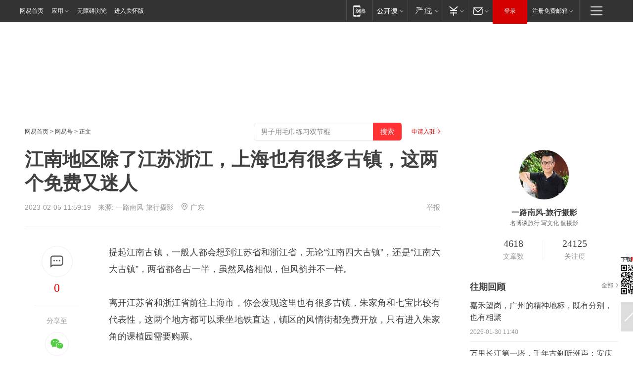

--- FILE ---
content_type: text/plain; charset=utf-8
request_url: https://nex.163.com/q?app=7BE0FC82&c=dyarticle&l=131,132,134,133,135,136,137,138&site=netease&affiliate=163&cat=dyarticle&type=logo300x250&location=1,2,11,3,4,5,6,7&useruuid=b35d85eb2d8305f835fea8cefe9cbeb7&cb=nteeaseadtrack20211
body_size: 8208
content:
nteeaseadtrack20211 ( {"result":1,"ads":[{"category":"dyarticle","location":"131","style":"codeAD-YLH","adid":"","title":"","content":"","requestTime":1769832426231,"relatedActionLinks":[{"type":"feedback","url":"https://nex.163.com/ssp/event2?data=6OyB6%2F4UlWhEK65liJ7ffYdDVBDFmlfbTT6pphwHbSNk5Ed%2BEpNYv54SOFmnxeItwWKNAzjA6nOEGwpmFTsDnXaO8Dd467MCsuyT1CKNbOoUO2ZhieE8O6koZi%2FAf65ZQO1FQoZ07wpfogrxuH3bOx8laHO7v1Ab8BFemDXjVnJuC65EFvYVBdyPHUm3ocqP6mlK%2FB%2FSZ%2BVLitfXbE6q0nA6W6u2wHhIMO7ByqyfEvIFqJGJKMsAGoFFWdXPTrzCu0X%2B1gaKOp7c2SuAfszXQAlpHzILStdzy4%2Ffoyx%2FQV5UXWElt9bvf6uxj0HYxn9yrNkLDe59pjWoUBlJ3GdKoDyd%2B%2BOQj91b9LuLQ48br6Nzs3nbFwt69XA78op5GzE93SgyeWwOZJbKXFpnHTIJc%2FJHd5%2FFwqMcEnp3qRDr%2BRYzALo5tZoyOwrIb2ZeUiOwYhd%2BppvmLGcddiDGmve8ZAp0cbxkBPBL9ic9gvYX%2BzLB9CTsFoRmL%2FCbKEkwOmfTafGTHJ65TUYkoANocitbBkiaCf4SUiB9u2dxhGwlhkdsKoettaYhWTdZD2PIDWqaZ%2FU2bi0O5fqpwS0CKMRKFp2Acdu5GP4nJJEb33HG%2BEVGGnLxXi06UmMQE1PRnDnYMaLkWLKrfP3OaAV57CvsIeNU4wC%2BOJFQJMbGmpXBrHDSPC2QpVfI5BIlwMQZnlzMLjOulOKviHHDrC%2BhknAKga4pNBFvwQ6Eh%2F7t0NBNcNhyPhQmOzdRnL8I461veThi6fCmzR2xqhjZsau3Xdr0p1JnX%2FZUeRpBgseR4QKv0cpky8blZ4vZ43Fsq9iFYPx6UsR0qzMt6ZrmlwzSEygtKLqgIArmhqfaEFFOvAvdg9Piq%2B03CnchP4rIsN5B7i6PoENhAuT6atSmq1rEOBBXmja3Z51bDyHSI2SHR%2FEsP8c5c%2BYhgz9XJGVR%2F5wJ0ST19MpFY4MgXvqaxHiBxs4S%2BXYH88D9hk%2BZUmxjqqmIbya33Pibr%2BX1GhypVoQh1vIcHWxZP%2Ftm%2BX7Axwyg1%2B0hwkJB%2Bw%2FdG6z20%2FH6tQYlT5UDam7xy2MTdnUIN%2FS7vPqgT4wUiO2CadMn8a4L2QzvEs6T%2FZEN73i3ouk2iPUrWYA5%2BzeuuDI6UShdPiya%2BenFIj%2BPA60VOqt7bU75Z7BvPQ%3D%3D&event=19&ect=reason"}],"monitor":[{"action":0,"url":"https://yp.ws.126.net/ytf/fs?mt=100&yte=[base64]&wsg=-&lks=-&ptc=1"},{"action":1,"url":"https://yp.ws.126.net/ytf/fc?mt=101&yte=[base64]&wsg=-&lks=-&ptc=1"},{"action":0,"url":"https://nex.163.com/ssp/show2?data=6OyB6%2F4UlWhEK65liJ7ffYdDVBDFmlfbTT6pphwHbSNk5Ed%2BEpNYv54SOFmnxeItwWKNAzjA6nOEGwpmFTsDnXaO8Dd467MCsuyT1CKNbOoUO2ZhieE8O6koZi%2FAf65ZQO1FQoZ07wpfogrxuH3bOx8laHO7v1Ab8BFemDXjVnJuC65EFvYVBdyPHUm3ocqP6mlK%2FB%2FSZ%2BVLitfXbE6q0nA6W6u2wHhIMO7ByqyfEvIFqJGJKMsAGoFFWdXPTrzCu0X%2B1gaKOp7c2SuAfszXQAlpHzILStdzy4%2Ffoyx%2FQV5UXWElt9bvf6uxj0HYxn9yrNkLDe59pjWoUBlJ3GdKoDyd%2B%2BOQj91b9LuLQ48br6Nzs3nbFwt69XA78op5GzE93SgyeWwOZJbKXFpnHTIJc%2FJHd5%2FFwqMcEnp3qRDr%2BRYzALo5tZoyOwrIb2ZeUiOwYhd%2BppvmLGcddiDGmve8ZAp0cbxkBPBL9ic9gvYX%2BzLB9CTsFoRmL%2FCbKEkwOmfTafGTHJ65TUYkoANocitbBkiaCf4SUiB9u2dxhGwlhkdsKoettaYhWTdZD2PIDWqaZ%2FU2bi0O5fqpwS0CKMRKFp2Acdu5GP4nJJEb33HG%2BEVGGnLxXi06UmMQE1PRnDnYMaLkWLKrfP3OaAV57CvsIeNU4wC%2BOJFQJMbGmpXBrHDSPC2QpVfI5BIlwMQZnlzMLjOulOKviHHDrC%2BhknAKga4pNBFvwQ6Eh%2F7t0NBNcNhyPhQmOzdRnL8I461veThi6fCmzR2xqhjZsau3Xdr0p1JnX%2FZUeRpBgseR4QKv0cpky8blZ4vZ43Fsq9iFYPx6UsR0qzMt6ZrmlwzSEygtKLqgIArmhqfaEFFOvAvdg9Piq%2B03CnchP4rIsN5B7i6PoENhAuT6atSmq1rEOBBXmja3Z51bDyHSI2SHR%2FEsP8c5c%2BYhgz9XJGVR%2F5wJ0ST19MpFY4MgXvqaxHiBxs4S%2BXYH88D9hk%2BZUmxjqqmIbya33Pibr%2BX1GhypVoQh1vIcHWxZP%2Ftm%2BX7Axwyg1%2B0hwkJB%2Bw%2FdG6z20%2FH6tQYlT5UDam7xy2MTdnUIN%2FS7vPqgT4wUiO2CadMn8a4L2QzvEs6T%2FZEN73i3ouk2iPUrWYA5%2BzeuuDI6UShdPiya%2BenFIj%2BPA60VOqt7bU75Z7BvPQ%3D%3D&v=1&event=0&ect="},{"action":1,"url":"https://nex.163.com/ssp/click2?data=6OyB6%2F4UlWhEK65liJ7ffYdDVBDFmlfbTT6pphwHbSNk5Ed%2BEpNYv54SOFmnxeItwWKNAzjA6nOEGwpmFTsDnXaO8Dd467MCsuyT1CKNbOoUO2ZhieE8O6koZi%2FAf65ZQO1FQoZ07wpfogrxuH3bOx8laHO7v1Ab8BFemDXjVnJuC65EFvYVBdyPHUm3ocqP6mlK%2FB%2FSZ%2BVLitfXbE6q0nA6W6u2wHhIMO7ByqyfEvIFqJGJKMsAGoFFWdXPTrzCu0X%2B1gaKOp7c2SuAfszXQAlpHzILStdzy4%2Ffoyx%2FQV5UXWElt9bvf6uxj0HYxn9yrNkLDe59pjWoUBlJ3GdKoDyd%2B%2BOQj91b9LuLQ48br6Nzs3nbFwt69XA78op5GzE93SgyeWwOZJbKXFpnHTIJc%2FJHd5%2FFwqMcEnp3qRDr%2BRYzALo5tZoyOwrIb2ZeUiOwYhd%2BppvmLGcddiDGmve8ZAp0cbxkBPBL9ic9gvYX%2BzLB9CTsFoRmL%2FCbKEkwOmfTafGTHJ65TUYkoANocitbBkiaCf4SUiB9u2dxhGwlhkdsKoettaYhWTdZD2PIDWqaZ%2FU2bi0O5fqpwS0CKMRKFp2Acdu5GP4nJJEb33HG%2BEVGGnLxXi06UmMQE1PRnDnYMaLkWLKrfP3OaAV57CvsIeNU4wC%2BOJFQJMbGmpXBrHDSPC2QpVfI5BIlwMQZnlzMLjOulOKviHHDrC%2BhknAKga4pNBFvwQ6Eh%2F7t0NBNcNhyPhQmOzdRnL8I461veThi6fCmzR2xqhjZsau3Xdr0p1JnX%2FZUeRpBgseR4QKv0cpky8blZ4vZ43Fsq9iFYPx6UsR0qzMt6ZrmlwzSEygtKLqgIArmhqfaEFFOvAvdg9Piq%2B03CnchP4rIsN5B7i6PoENhAuT6atSmq1rEOBBXmja3Z51bDyHSI2SHR%2FEsP8c5c%2BYhgz9XJGVR%2F5wJ0ST19MpFY4MgXvqaxHiBxs4S%2BXYH88D9hk%2BZUmxjqqmIbya33Pibr%2BX1GhypVoQh1vIcHWxZP%2Ftm%2BX7Axwyg1%2B0hwkJB%2Bw%2FdG6z20%2FH6tQYlT5UDam7xy2MTdnUIN%2FS7vPqgT4wUiO2CadMn8a4L2QzvEs6T%2FZEN73i3ouk2iPUrWYA5%2BzeuuDI6UShdPiya%2BenFIj%2BPA60VOqt7bU75Z7BvPQ%3D%3D&v=1&event=1&ect="},{"action":19,"url":"https://nex.163.com/ssp/event2?data=6OyB6%2F4UlWhEK65liJ7ffYdDVBDFmlfbTT6pphwHbSNk5Ed%2BEpNYv54SOFmnxeItwWKNAzjA6nOEGwpmFTsDnXaO8Dd467MCsuyT1CKNbOoUO2ZhieE8O6koZi%2FAf65ZQO1FQoZ07wpfogrxuH3bOx8laHO7v1Ab8BFemDXjVnJuC65EFvYVBdyPHUm3ocqP6mlK%2FB%2FSZ%2BVLitfXbE6q0nA6W6u2wHhIMO7ByqyfEvIFqJGJKMsAGoFFWdXPTrzCu0X%2B1gaKOp7c2SuAfszXQAlpHzILStdzy4%2Ffoyx%2FQV5UXWElt9bvf6uxj0HYxn9yrNkLDe59pjWoUBlJ3GdKoDyd%2B%2BOQj91b9LuLQ48br6Nzs3nbFwt69XA78op5GzE93SgyeWwOZJbKXFpnHTIJc%2FJHd5%2FFwqMcEnp3qRDr%2BRYzALo5tZoyOwrIb2ZeUiOwYhd%2BppvmLGcddiDGmve8ZAp0cbxkBPBL9ic9gvYX%2BzLB9CTsFoRmL%2FCbKEkwOmfTafGTHJ65TUYkoANocitbBkiaCf4SUiB9u2dxhGwlhkdsKoettaYhWTdZD2PIDWqaZ%2FU2bi0O5fqpwS0CKMRKFp2Acdu5GP4nJJEb33HG%2BEVGGnLxXi06UmMQE1PRnDnYMaLkWLKrfP3OaAV57CvsIeNU4wC%2BOJFQJMbGmpXBrHDSPC2QpVfI5BIlwMQZnlzMLjOulOKviHHDrC%2BhknAKga4pNBFvwQ6Eh%2F7t0NBNcNhyPhQmOzdRnL8I461veThi6fCmzR2xqhjZsau3Xdr0p1JnX%2FZUeRpBgseR4QKv0cpky8blZ4vZ43Fsq9iFYPx6UsR0qzMt6ZrmlwzSEygtKLqgIArmhqfaEFFOvAvdg9Piq%2B03CnchP4rIsN5B7i6PoENhAuT6atSmq1rEOBBXmja3Z51bDyHSI2SHR%2FEsP8c5c%2BYhgz9XJGVR%2F5wJ0ST19MpFY4MgXvqaxHiBxs4S%2BXYH88D9hk%2BZUmxjqqmIbya33Pibr%2BX1GhypVoQh1vIcHWxZP%2Ftm%2BX7Axwyg1%2B0hwkJB%2Bw%2FdG6z20%2FH6tQYlT5UDam7xy2MTdnUIN%2FS7vPqgT4wUiO2CadMn8a4L2QzvEs6T%2FZEN73i3ouk2iPUrWYA5%2BzeuuDI6UShdPiya%2BenFIj%2BPA60VOqt7bU75Z7BvPQ%3D%3D&event=19&ect=feedback&act="}],"resources":[],"visibility":[{"duration":0,"rate_height":"50","type":"0"}],"source":"广告","htmlResource":"<!-- service=7 -->\n<!-- type=codeAD-YLH -->\n<!-- 网易首页-矩形M1 -->\n<div class=\"gdt-ad-container\" data-placementid=\"9186163654547426\">\n  <template  class=\"outin-ad-code\" style=\"display: none;background-color: #ccc;\">\n    <ins style=\"display: block;\" data-revive-zoneid=\"541\" data-revive-id=\"bc0ee6b32b55ca7bfb61c2a9dd1cf0c5\"></ins>\n    <script>\n        window.reviveAsync = null;\n    </script>\n    <script src=\"https://static.outin.cn/js/gtr/gtr.min.js\" async></script>\n  </template >\n</div>\n<!--sspClickMonitor-->\n<!--统计代码勿删，部署在body内-->","hasHtmlResource":1,"iframe":[]},{"category":"dyarticle","location":"132","style":"codeAD-YLH","adid":"","title":"","content":"","requestTime":1769832426231,"relatedActionLinks":[{"type":"feedback","url":"https://nex.163.com/ssp/event2?data=6OyB6%2F4UlWhEK65liJ7ffYdDVBDFmlfbTT6pphwHbSNk5Ed%2BEpNYv54SOFmnxeItwWKNAzjA6nOEGwpmFTsDnXaO8Dd467MCsuyT1CKNbOoUO2ZhieE8O6koZi%2FAf65ZQO1FQoZ07wpfogrxuH3bOx8laHO7v1Ab8BFemDXjVnJuC65EFvYVBdyPHUm3ocqP6mlK%2FB%2FSZ%2BVLitfXbE6q0nA6W6u2wHhIMO7ByqyfEvIFqJGJKMsAGoFFWdXPTrzCu0X%2B1gaKOp7c2SuAfszXQFxcMW%2FQkM6309fYxLvnhWrjeyCkxoM7Wu69p2KOdLpZgFPRzONfrVKyAt5Fjo8XQd5Fh5ClanvL2Tj2Xyd%2FXnO9S2DIVumgy9ng7ODIDFdpt%2B%2FXgUrylw6%2FK45TMgUDf7eym%2FrBNFeaxuGOuI3WVXuq1BYraTqpPQSjWae4feZMwbHYoqTvJCOu8%2BbPDjH%2FTS3e9yGBW9M6uMuISAoWPSXaiXDn8AIRLwMuXkSHfiTF%2Bd2Ud5DPZPo%2BUFRpOKktI2Tb9aPxoR1Fn9d9oLsGphqif%2FUnOcCiC6mqwH66DwLEsYYLwb95x0zpYlHKgp%2F5tMBPYnwM3rpVbG8z69OmTf6HYxO21O6XeqiNzdOpkte2Ah8bV3yGiH5uW1pN5k6kr5pEAaRJI09ykmm%2F9lFovUBj%2B%2FiM%2BduXMBMWa150boIPn3mNga%2B%2BQlsH5U2V3np%2F2yivzTOO0SLyzUnLZzjWE564sHSPmpS%2F%2FA%2BiojeCIOJ62z%2FnRlhp7aqGfUCrMY3hUNqomNlhpWjJrKCbi%2BUeKwf4vDRh4BBDAhXPHcKJXHs%2FK1nv7GIXrt5lIh4qfk%2BQTaXOyGQqN93tD%2FGU2Er%2BaNVP5%2F9MLvi7DJHvMkBcsggdbixDpo0ksSuz6eZJ51xWw6s62Bi9EJ5pYOTKY%2FOCYnT8JJFO9dHTOapopPeacrwLIJ8ClxsOyNgRkhzwtfS%2B7XHVNEcgZFqJhERW%2Fzi3H6dyDez8F54vRBQo3zRAfCcHtvQVMWrv%2B1yS%2BxySJWT14ALMBqX4qW24cgvep5E6B%2B%2FHNo7Top57ClRyQz0OTA0HGBz%2BXyIpQvKkgjsWZPnb8m3H9cbdaEg2CD4iEsY4M0kIqBD6V2Voi5ApbV4S9%2FGvMDdEnBCQjsHMInMT%2Ffwo2Q%3D%3D&event=19&ect=reason"}],"monitor":[{"action":0,"url":"https://yp.ws.126.net/ytf/fs?mt=100&yte=[base64]&wsg=-&lks=-&ptc=1"},{"action":1,"url":"https://yp.ws.126.net/ytf/fc?mt=101&yte=[base64]&wsg=-&lks=-&ptc=1"},{"action":0,"url":"https://nex.163.com/ssp/show2?data=6OyB6%2F4UlWhEK65liJ7ffYdDVBDFmlfbTT6pphwHbSNk5Ed%2BEpNYv54SOFmnxeItwWKNAzjA6nOEGwpmFTsDnXaO8Dd467MCsuyT1CKNbOoUO2ZhieE8O6koZi%2FAf65ZQO1FQoZ07wpfogrxuH3bOx8laHO7v1Ab8BFemDXjVnJuC65EFvYVBdyPHUm3ocqP6mlK%2FB%2FSZ%2BVLitfXbE6q0nA6W6u2wHhIMO7ByqyfEvIFqJGJKMsAGoFFWdXPTrzCu0X%2B1gaKOp7c2SuAfszXQFxcMW%2FQkM6309fYxLvnhWrjeyCkxoM7Wu69p2KOdLpZgFPRzONfrVKyAt5Fjo8XQd5Fh5ClanvL2Tj2Xyd%2FXnO9S2DIVumgy9ng7ODIDFdpt%2B%2FXgUrylw6%2FK45TMgUDf7eym%2FrBNFeaxuGOuI3WVXuq1BYraTqpPQSjWae4feZMwbHYoqTvJCOu8%2BbPDjH%2FTS3e9yGBW9M6uMuISAoWPSXaiXDn8AIRLwMuXkSHfiTF%2Bd2Ud5DPZPo%2BUFRpOKktI2Tb9aPxoR1Fn9d9oLsGphqif%2FUnOcCiC6mqwH66DwLEsYYLwb95x0zpYlHKgp%2F5tMBPYnwM3rpVbG8z69OmTf6HYxO21O6XeqiNzdOpkte2Ah8bV3yGiH5uW1pN5k6kr5pEAaRJI09ykmm%2F9lFovUBj%2B%2FiM%2BduXMBMWa150boIPn3mNga%2B%2BQlsH5U2V3np%2F2yivzTOO0SLyzUnLZzjWE564sHSPmpS%2F%2FA%2BiojeCIOJ62z%2FnRlhp7aqGfUCrMY3hUNqomNlhpWjJrKCbi%2BUeKwf4vDRh4BBDAhXPHcKJXHs%2FK1nv7GIXrt5lIh4qfk%2BQTaXOyGQqN93tD%2FGU2Er%2BaNVP5%2F9MLvi7DJHvMkBcsggdbixDpo0ksSuz6eZJ51xWw6s62Bi9EJ5pYOTKY%2FOCYnT8JJFO9dHTOapopPeacrwLIJ8ClxsOyNgRkhzwtfS%2B7XHVNEcgZFqJhERW%2Fzi3H6dyDez8F54vRBQo3zRAfCcHtvQVMWrv%2B1yS%2BxySJWT14ALMBqX4qW24cgvep5E6B%2B%2FHNo7Top57ClRyQz0OTA0HGBz%2BXyIpQvKkgjsWZPnb8m3H9cbdaEg2CD4iEsY4M0kIqBD6V2Voi5ApbV4S9%2FGvMDdEnBCQjsHMInMT%2Ffwo2Q%3D%3D&v=1&event=0&ect="},{"action":1,"url":"https://nex.163.com/ssp/click2?data=6OyB6%2F4UlWhEK65liJ7ffYdDVBDFmlfbTT6pphwHbSNk5Ed%2BEpNYv54SOFmnxeItwWKNAzjA6nOEGwpmFTsDnXaO8Dd467MCsuyT1CKNbOoUO2ZhieE8O6koZi%2FAf65ZQO1FQoZ07wpfogrxuH3bOx8laHO7v1Ab8BFemDXjVnJuC65EFvYVBdyPHUm3ocqP6mlK%2FB%2FSZ%2BVLitfXbE6q0nA6W6u2wHhIMO7ByqyfEvIFqJGJKMsAGoFFWdXPTrzCu0X%2B1gaKOp7c2SuAfszXQFxcMW%2FQkM6309fYxLvnhWrjeyCkxoM7Wu69p2KOdLpZgFPRzONfrVKyAt5Fjo8XQd5Fh5ClanvL2Tj2Xyd%2FXnO9S2DIVumgy9ng7ODIDFdpt%2B%2FXgUrylw6%2FK45TMgUDf7eym%2FrBNFeaxuGOuI3WVXuq1BYraTqpPQSjWae4feZMwbHYoqTvJCOu8%2BbPDjH%2FTS3e9yGBW9M6uMuISAoWPSXaiXDn8AIRLwMuXkSHfiTF%2Bd2Ud5DPZPo%2BUFRpOKktI2Tb9aPxoR1Fn9d9oLsGphqif%2FUnOcCiC6mqwH66DwLEsYYLwb95x0zpYlHKgp%2F5tMBPYnwM3rpVbG8z69OmTf6HYxO21O6XeqiNzdOpkte2Ah8bV3yGiH5uW1pN5k6kr5pEAaRJI09ykmm%2F9lFovUBj%2B%2FiM%2BduXMBMWa150boIPn3mNga%2B%2BQlsH5U2V3np%2F2yivzTOO0SLyzUnLZzjWE564sHSPmpS%2F%2FA%2BiojeCIOJ62z%2FnRlhp7aqGfUCrMY3hUNqomNlhpWjJrKCbi%2BUeKwf4vDRh4BBDAhXPHcKJXHs%2FK1nv7GIXrt5lIh4qfk%2BQTaXOyGQqN93tD%2FGU2Er%2BaNVP5%2F9MLvi7DJHvMkBcsggdbixDpo0ksSuz6eZJ51xWw6s62Bi9EJ5pYOTKY%2FOCYnT8JJFO9dHTOapopPeacrwLIJ8ClxsOyNgRkhzwtfS%2B7XHVNEcgZFqJhERW%2Fzi3H6dyDez8F54vRBQo3zRAfCcHtvQVMWrv%2B1yS%2BxySJWT14ALMBqX4qW24cgvep5E6B%2B%2FHNo7Top57ClRyQz0OTA0HGBz%2BXyIpQvKkgjsWZPnb8m3H9cbdaEg2CD4iEsY4M0kIqBD6V2Voi5ApbV4S9%2FGvMDdEnBCQjsHMInMT%2Ffwo2Q%3D%3D&v=1&event=1&ect="},{"action":19,"url":"https://nex.163.com/ssp/event2?data=6OyB6%2F4UlWhEK65liJ7ffYdDVBDFmlfbTT6pphwHbSNk5Ed%2BEpNYv54SOFmnxeItwWKNAzjA6nOEGwpmFTsDnXaO8Dd467MCsuyT1CKNbOoUO2ZhieE8O6koZi%2FAf65ZQO1FQoZ07wpfogrxuH3bOx8laHO7v1Ab8BFemDXjVnJuC65EFvYVBdyPHUm3ocqP6mlK%2FB%2FSZ%2BVLitfXbE6q0nA6W6u2wHhIMO7ByqyfEvIFqJGJKMsAGoFFWdXPTrzCu0X%2B1gaKOp7c2SuAfszXQFxcMW%2FQkM6309fYxLvnhWrjeyCkxoM7Wu69p2KOdLpZgFPRzONfrVKyAt5Fjo8XQd5Fh5ClanvL2Tj2Xyd%2FXnO9S2DIVumgy9ng7ODIDFdpt%2B%2FXgUrylw6%2FK45TMgUDf7eym%2FrBNFeaxuGOuI3WVXuq1BYraTqpPQSjWae4feZMwbHYoqTvJCOu8%2BbPDjH%2FTS3e9yGBW9M6uMuISAoWPSXaiXDn8AIRLwMuXkSHfiTF%2Bd2Ud5DPZPo%2BUFRpOKktI2Tb9aPxoR1Fn9d9oLsGphqif%2FUnOcCiC6mqwH66DwLEsYYLwb95x0zpYlHKgp%2F5tMBPYnwM3rpVbG8z69OmTf6HYxO21O6XeqiNzdOpkte2Ah8bV3yGiH5uW1pN5k6kr5pEAaRJI09ykmm%2F9lFovUBj%2B%2FiM%2BduXMBMWa150boIPn3mNga%2B%2BQlsH5U2V3np%2F2yivzTOO0SLyzUnLZzjWE564sHSPmpS%2F%2FA%2BiojeCIOJ62z%2FnRlhp7aqGfUCrMY3hUNqomNlhpWjJrKCbi%2BUeKwf4vDRh4BBDAhXPHcKJXHs%2FK1nv7GIXrt5lIh4qfk%2BQTaXOyGQqN93tD%2FGU2Er%2BaNVP5%2F9MLvi7DJHvMkBcsggdbixDpo0ksSuz6eZJ51xWw6s62Bi9EJ5pYOTKY%2FOCYnT8JJFO9dHTOapopPeacrwLIJ8ClxsOyNgRkhzwtfS%2B7XHVNEcgZFqJhERW%2Fzi3H6dyDez8F54vRBQo3zRAfCcHtvQVMWrv%2B1yS%2BxySJWT14ALMBqX4qW24cgvep5E6B%2B%2FHNo7Top57ClRyQz0OTA0HGBz%2BXyIpQvKkgjsWZPnb8m3H9cbdaEg2CD4iEsY4M0kIqBD6V2Voi5ApbV4S9%2FGvMDdEnBCQjsHMInMT%2Ffwo2Q%3D%3D&event=19&ect=feedback&act="}],"resources":[],"visibility":[{"duration":0,"rate_height":"50","type":"0"}],"source":"广告","htmlResource":"<!-- service=7 -->\n<!-- type=codeAD-YLH -->\n<!-- 网易首页-矩形M1 -->\n<div class=\"gdt-ad-container\" data-placementid=\"9186163654547426\">\n  <template  class=\"outin-ad-code\" style=\"display: none;background-color: #ccc;\">\n    <ins style=\"display: block;\" data-revive-zoneid=\"541\" data-revive-id=\"bc0ee6b32b55ca7bfb61c2a9dd1cf0c5\"></ins>\n    <script>\n        window.reviveAsync = null;\n    </script>\n    <script src=\"https://static.outin.cn/js/gtr/gtr.min.js\" async></script>\n  </template >\n</div>\n<!--sspClickMonitor-->\n<!--统计代码勿删，部署在body内-->","hasHtmlResource":1,"iframe":[]},{"category":"dyarticle","location":"133","style":"codeAD-YLH","adid":"","title":"","content":"","requestTime":1769832426231,"relatedActionLinks":[{"type":"feedback","url":"https://nex.163.com/ssp/event2?data=6OyB6%2F4UlWhEK65liJ7ffYdDVBDFmlfbTT6pphwHbSNk5Ed%2BEpNYv54SOFmnxeItwWKNAzjA6nOEGwpmFTsDnXaO8Dd467MCsuyT1CKNbOoUO2ZhieE8O6koZi%2FAf65ZQO1FQoZ07wpfogrxuH3bOx8laHO7v1Ab8BFemDXjVnJuC65EFvYVBdyPHUm3ocqP6mlK%2FB%2FSZ%2BVLitfXbE6q0nA6W6u2wHhIMO7ByqyfEvIFqJGJKMsAGoFFWdXPTrzCu0X%2B1gaKOp7c2SuAfszXQOhv8tafd58n%2Bt8wW9akv8nxS0PSZlNqXTTQdgJJQ47RYJCzxjE7wtKQpBoK%2Fa8Dqr4TkHznzAZHhh69Czg0NuFq8bOl97AxZ%2FZmSl7jIecBML8GgDTaS3shX0a%2FTGZluqvyVW6K6ci68HLFbaW%2BtuNrj94ar9NWe9bJfRBgBejkeJSJ7cVm3xFfauvn8qlOBCkRUdY4Qoz2ABPvwX9PGdAEjOLGT2HOEOJPjQCIb5rVYb01pvfdhaZJrYt9UxgkwzoWxnMNTDSfGMAeRKiADpQWpt7HRgdGwTlrHjiMvLkC8KavZ6dZmAE%2BviDxZiP43ZuIjOv434DVVi6ZB4XtT5M93MRtL%2FYnRe%2FRRieaGQzdPY%2FjM8DgCzxtrXAd1k4wD4RUxBE4CEyqqQ0VyeqTyGTLokm2KNVDVoPBhcop467stVT5CoBZmWTpRs1NZjMNApRKZ4X5Vub04zWwRDgsly%2FoUksi0w9AS%2FznQw%2FEz8wUXnuIiUoaANbERLdJoDZyhZWRf03VTU97RMNnLslLg7y8hCMdrbqCZYNGp2FkO2Z7v%2FJzP7OBVVsfoSIC8Ao6NkNONQUBw67aDzMPvg3oG%2BhDlw%2B%2BNnbh1nXF%2BG3e3I6zBGl0oGTtA%2BFpKpW2VJLpbCmyZnTDiuvP9OZUDScr0ue2QSx3T08UlWKx9EkPI71LbJ72CsdUbgGQUd1hnlDXp4U17%2FQXEznPBetDJRd3ZbkL50FrMuUlv3L%2FWT90bGEBOlt1Sqwk3jgcgujXTmgVumzPrO1%2FYDSBQIPyKM5Bk7Rjx0Pz0kyOYi%2BzawsmhaZxM349hEsLkODYj7ZR4d0yWLfoWAg3ukJhP6KYaJ3usvPlKVt%2FM9QQQ3zzekDVT30HZCVS1NFzoLI25%2FMMFn3prw%3D%3D&event=19&ect=reason"}],"monitor":[{"action":0,"url":"https://yp.ws.126.net/ytf/fs?mt=100&yte=[base64]&wsg=-&lks=-&ptc=1"},{"action":1,"url":"https://yp.ws.126.net/ytf/fc?mt=101&yte=[base64]&wsg=-&lks=-&ptc=1"},{"action":0,"url":"https://nex.163.com/ssp/show2?data=6OyB6%2F4UlWhEK65liJ7ffYdDVBDFmlfbTT6pphwHbSNk5Ed%2BEpNYv54SOFmnxeItwWKNAzjA6nOEGwpmFTsDnXaO8Dd467MCsuyT1CKNbOoUO2ZhieE8O6koZi%2FAf65ZQO1FQoZ07wpfogrxuH3bOx8laHO7v1Ab8BFemDXjVnJuC65EFvYVBdyPHUm3ocqP6mlK%2FB%2FSZ%2BVLitfXbE6q0nA6W6u2wHhIMO7ByqyfEvIFqJGJKMsAGoFFWdXPTrzCu0X%2B1gaKOp7c2SuAfszXQOhv8tafd58n%2Bt8wW9akv8nxS0PSZlNqXTTQdgJJQ47RYJCzxjE7wtKQpBoK%2Fa8Dqr4TkHznzAZHhh69Czg0NuFq8bOl97AxZ%2FZmSl7jIecBML8GgDTaS3shX0a%2FTGZluqvyVW6K6ci68HLFbaW%2BtuNrj94ar9NWe9bJfRBgBejkeJSJ7cVm3xFfauvn8qlOBCkRUdY4Qoz2ABPvwX9PGdAEjOLGT2HOEOJPjQCIb5rVYb01pvfdhaZJrYt9UxgkwzoWxnMNTDSfGMAeRKiADpQWpt7HRgdGwTlrHjiMvLkC8KavZ6dZmAE%2BviDxZiP43ZuIjOv434DVVi6ZB4XtT5M93MRtL%2FYnRe%2FRRieaGQzdPY%2FjM8DgCzxtrXAd1k4wD4RUxBE4CEyqqQ0VyeqTyGTLokm2KNVDVoPBhcop467stVT5CoBZmWTpRs1NZjMNApRKZ4X5Vub04zWwRDgsly%2FoUksi0w9AS%2FznQw%2FEz8wUXnuIiUoaANbERLdJoDZyhZWRf03VTU97RMNnLslLg7y8hCMdrbqCZYNGp2FkO2Z7v%2FJzP7OBVVsfoSIC8Ao6NkNONQUBw67aDzMPvg3oG%2BhDlw%2B%2BNnbh1nXF%2BG3e3I6zBGl0oGTtA%2BFpKpW2VJLpbCmyZnTDiuvP9OZUDScr0ue2QSx3T08UlWKx9EkPI71LbJ72CsdUbgGQUd1hnlDXp4U17%2FQXEznPBetDJRd3ZbkL50FrMuUlv3L%2FWT90bGEBOlt1Sqwk3jgcgujXTmgVumzPrO1%2FYDSBQIPyKM5Bk7Rjx0Pz0kyOYi%2BzawsmhaZxM349hEsLkODYj7ZR4d0yWLfoWAg3ukJhP6KYaJ3usvPlKVt%2FM9QQQ3zzekDVT30HZCVS1NFzoLI25%2FMMFn3prw%3D%3D&v=1&event=0&ect="},{"action":1,"url":"https://nex.163.com/ssp/click2?data=6OyB6%2F4UlWhEK65liJ7ffYdDVBDFmlfbTT6pphwHbSNk5Ed%2BEpNYv54SOFmnxeItwWKNAzjA6nOEGwpmFTsDnXaO8Dd467MCsuyT1CKNbOoUO2ZhieE8O6koZi%2FAf65ZQO1FQoZ07wpfogrxuH3bOx8laHO7v1Ab8BFemDXjVnJuC65EFvYVBdyPHUm3ocqP6mlK%2FB%2FSZ%2BVLitfXbE6q0nA6W6u2wHhIMO7ByqyfEvIFqJGJKMsAGoFFWdXPTrzCu0X%2B1gaKOp7c2SuAfszXQOhv8tafd58n%2Bt8wW9akv8nxS0PSZlNqXTTQdgJJQ47RYJCzxjE7wtKQpBoK%2Fa8Dqr4TkHznzAZHhh69Czg0NuFq8bOl97AxZ%2FZmSl7jIecBML8GgDTaS3shX0a%2FTGZluqvyVW6K6ci68HLFbaW%2BtuNrj94ar9NWe9bJfRBgBejkeJSJ7cVm3xFfauvn8qlOBCkRUdY4Qoz2ABPvwX9PGdAEjOLGT2HOEOJPjQCIb5rVYb01pvfdhaZJrYt9UxgkwzoWxnMNTDSfGMAeRKiADpQWpt7HRgdGwTlrHjiMvLkC8KavZ6dZmAE%2BviDxZiP43ZuIjOv434DVVi6ZB4XtT5M93MRtL%2FYnRe%2FRRieaGQzdPY%2FjM8DgCzxtrXAd1k4wD4RUxBE4CEyqqQ0VyeqTyGTLokm2KNVDVoPBhcop467stVT5CoBZmWTpRs1NZjMNApRKZ4X5Vub04zWwRDgsly%2FoUksi0w9AS%2FznQw%2FEz8wUXnuIiUoaANbERLdJoDZyhZWRf03VTU97RMNnLslLg7y8hCMdrbqCZYNGp2FkO2Z7v%2FJzP7OBVVsfoSIC8Ao6NkNONQUBw67aDzMPvg3oG%2BhDlw%2B%2BNnbh1nXF%2BG3e3I6zBGl0oGTtA%2BFpKpW2VJLpbCmyZnTDiuvP9OZUDScr0ue2QSx3T08UlWKx9EkPI71LbJ72CsdUbgGQUd1hnlDXp4U17%2FQXEznPBetDJRd3ZbkL50FrMuUlv3L%2FWT90bGEBOlt1Sqwk3jgcgujXTmgVumzPrO1%2FYDSBQIPyKM5Bk7Rjx0Pz0kyOYi%2BzawsmhaZxM349hEsLkODYj7ZR4d0yWLfoWAg3ukJhP6KYaJ3usvPlKVt%2FM9QQQ3zzekDVT30HZCVS1NFzoLI25%2FMMFn3prw%3D%3D&v=1&event=1&ect="},{"action":19,"url":"https://nex.163.com/ssp/event2?data=6OyB6%2F4UlWhEK65liJ7ffYdDVBDFmlfbTT6pphwHbSNk5Ed%2BEpNYv54SOFmnxeItwWKNAzjA6nOEGwpmFTsDnXaO8Dd467MCsuyT1CKNbOoUO2ZhieE8O6koZi%2FAf65ZQO1FQoZ07wpfogrxuH3bOx8laHO7v1Ab8BFemDXjVnJuC65EFvYVBdyPHUm3ocqP6mlK%2FB%2FSZ%2BVLitfXbE6q0nA6W6u2wHhIMO7ByqyfEvIFqJGJKMsAGoFFWdXPTrzCu0X%2B1gaKOp7c2SuAfszXQOhv8tafd58n%2Bt8wW9akv8nxS0PSZlNqXTTQdgJJQ47RYJCzxjE7wtKQpBoK%2Fa8Dqr4TkHznzAZHhh69Czg0NuFq8bOl97AxZ%2FZmSl7jIecBML8GgDTaS3shX0a%2FTGZluqvyVW6K6ci68HLFbaW%2BtuNrj94ar9NWe9bJfRBgBejkeJSJ7cVm3xFfauvn8qlOBCkRUdY4Qoz2ABPvwX9PGdAEjOLGT2HOEOJPjQCIb5rVYb01pvfdhaZJrYt9UxgkwzoWxnMNTDSfGMAeRKiADpQWpt7HRgdGwTlrHjiMvLkC8KavZ6dZmAE%2BviDxZiP43ZuIjOv434DVVi6ZB4XtT5M93MRtL%2FYnRe%2FRRieaGQzdPY%2FjM8DgCzxtrXAd1k4wD4RUxBE4CEyqqQ0VyeqTyGTLokm2KNVDVoPBhcop467stVT5CoBZmWTpRs1NZjMNApRKZ4X5Vub04zWwRDgsly%2FoUksi0w9AS%2FznQw%2FEz8wUXnuIiUoaANbERLdJoDZyhZWRf03VTU97RMNnLslLg7y8hCMdrbqCZYNGp2FkO2Z7v%2FJzP7OBVVsfoSIC8Ao6NkNONQUBw67aDzMPvg3oG%2BhDlw%2B%2BNnbh1nXF%2BG3e3I6zBGl0oGTtA%2BFpKpW2VJLpbCmyZnTDiuvP9OZUDScr0ue2QSx3T08UlWKx9EkPI71LbJ72CsdUbgGQUd1hnlDXp4U17%2FQXEznPBetDJRd3ZbkL50FrMuUlv3L%2FWT90bGEBOlt1Sqwk3jgcgujXTmgVumzPrO1%2FYDSBQIPyKM5Bk7Rjx0Pz0kyOYi%2BzawsmhaZxM349hEsLkODYj7ZR4d0yWLfoWAg3ukJhP6KYaJ3usvPlKVt%2FM9QQQ3zzekDVT30HZCVS1NFzoLI25%2FMMFn3prw%3D%3D&event=19&ect=feedback&act="}],"resources":[],"visibility":[{"duration":0,"rate_height":"50","type":"0"}],"source":"广告","htmlResource":"<!-- service=7 -->\n<!-- type=codeAD-YLH -->\n<!-- 网易首页-矩形M1 -->\n<div class=\"gdt-ad-container\" data-placementid=\"9186163654547426\">\n  <template  class=\"outin-ad-code\" style=\"display: none;background-color: #ccc;\">\n    <ins style=\"display: block;\" data-revive-zoneid=\"541\" data-revive-id=\"bc0ee6b32b55ca7bfb61c2a9dd1cf0c5\"></ins>\n    <script>\n        window.reviveAsync = null;\n    </script>\n    <script src=\"https://static.outin.cn/js/gtr/gtr.min.js\" async></script>\n  </template >\n</div>\n<!--sspClickMonitor-->\n<!--统计代码勿删，部署在body内-->","hasHtmlResource":1,"iframe":[]},{"category":"dyarticle","location":"134","style":"codeAD-YLH","adid":"","title":"","content":"","requestTime":1769832426231,"relatedActionLinks":[{"type":"feedback","url":"https://nex.163.com/ssp/event2?data=6OyB6%2F4UlWhEK65liJ7ffYdDVBDFmlfbTT6pphwHbSNk5Ed%2BEpNYv54SOFmnxeItwWKNAzjA6nOEGwpmFTsDnXaO8Dd467MCsuyT1CKNbOoUO2ZhieE8O6koZi%2FAf65ZQO1FQoZ07wpfogrxuH3bOx8laHO7v1Ab8BFemDXjVnJuC65EFvYVBdyPHUm3ocqP6mlK%2FB%2FSZ%2BVLitfXbE6q0nA6W6u2wHhIMO7ByqyfEvIFqJGJKMsAGoFFWdXPTrzCu0X%2B1gaKOp7c2SuAfszXQJsbqxbrVa71RPDwZ1lHwCkK67Di8UvatwpJ552NUN8CtX58hX3hskEaSHN59IpGspkdiTrx2fIkrVphfvUBTRSMRpPStdfnhrAYTo9jHIeflgnh4JGu2L0TzXvW%2FAJvyNkN8mbcdA%2BF%2Fs8jk%2BRA9kogL6Fg9Q7O2rrHTb9yGH3v6H7QCjagLVhgbRmppbyB7gpglfz%2BPeZ%2Bd2Z6bJSU5F33H85VhHYEQYtcuCi5w6ltCHIde%2BnPokuauxFS2%2F3ebA1DH3FsH29vav%2FH6OnGyynmBM%2Bl3MjQdoIp%2Fk7JZPL1ZD5chyFGMp4nTcsmPrKuQ0ReDT4pBm7D0SlrcNUE0fL9N%2B3K9rGvrSVs%2FQPyFYAdwSZLWFWpHC827eXU9NiqeGEz6sN7KNpfl0jVGOenuzV0rks3EXfqdyysOzNE1GQtCV%2FrvMRQCfX0Y8XJFm7yWwZK%2FTCmtYuD%2BanX2178s%2BfLjy3sOQwU9EdyjDBE%2B4fAceOlkvsMAypaX%2BUp%2BxJbIcx86nNMEn48aly8SSKvgiIxZpM8pn8l4rGrVxMGAcC7hFZF4HyEIbaxhsAawOSIIh6YVDbEEokZJuJF%2BeseDit8PsvRK4Vk%2FgTnO8BDvoq6MM4sUIzZ6GyY6nZhzzEDTs1YoUGJxtD%2BP1lQiULASbl9jHYFPv7s2Fof6i0WXR4pljnbeFp%2FNHwrC12evM4WF8b8gqYKG5lzg6ulQSXn3UaEP1Y4pukviHP%2F3rFCyYQdmCC8RRfwX9oWtADMMnwB%2BGNG0mWTQOqk4Td78WCFPecPbDIWqfzG0AM9TfcMHGP1fnoqONNLJiRnrm5KhtOtiBgyMbw3JL5gYurceACnWdOC1PlnEG%2FwqBuryVCwOTj9Pf94lI9SzXpp2880%2B5sVig%3D%3D&event=19&ect=reason"}],"monitor":[{"action":0,"url":"https://yp.ws.126.net/ytf/fs?mt=100&yte=[base64]&wsg=-&lks=-&ptc=1"},{"action":1,"url":"https://yp.ws.126.net/ytf/fc?mt=101&yte=[base64]&wsg=-&lks=-&ptc=1"},{"action":0,"url":"https://nex.163.com/ssp/show2?data=6OyB6%2F4UlWhEK65liJ7ffYdDVBDFmlfbTT6pphwHbSNk5Ed%2BEpNYv54SOFmnxeItwWKNAzjA6nOEGwpmFTsDnXaO8Dd467MCsuyT1CKNbOoUO2ZhieE8O6koZi%2FAf65ZQO1FQoZ07wpfogrxuH3bOx8laHO7v1Ab8BFemDXjVnJuC65EFvYVBdyPHUm3ocqP6mlK%2FB%2FSZ%2BVLitfXbE6q0nA6W6u2wHhIMO7ByqyfEvIFqJGJKMsAGoFFWdXPTrzCu0X%2B1gaKOp7c2SuAfszXQJsbqxbrVa71RPDwZ1lHwCkK67Di8UvatwpJ552NUN8CtX58hX3hskEaSHN59IpGspkdiTrx2fIkrVphfvUBTRSMRpPStdfnhrAYTo9jHIeflgnh4JGu2L0TzXvW%2FAJvyNkN8mbcdA%2BF%2Fs8jk%2BRA9kogL6Fg9Q7O2rrHTb9yGH3v6H7QCjagLVhgbRmppbyB7gpglfz%2BPeZ%2Bd2Z6bJSU5F33H85VhHYEQYtcuCi5w6ltCHIde%2BnPokuauxFS2%2F3ebA1DH3FsH29vav%2FH6OnGyynmBM%2Bl3MjQdoIp%2Fk7JZPL1ZD5chyFGMp4nTcsmPrKuQ0ReDT4pBm7D0SlrcNUE0fL9N%2B3K9rGvrSVs%2FQPyFYAdwSZLWFWpHC827eXU9NiqeGEz6sN7KNpfl0jVGOenuzV0rks3EXfqdyysOzNE1GQtCV%2FrvMRQCfX0Y8XJFm7yWwZK%2FTCmtYuD%2BanX2178s%2BfLjy3sOQwU9EdyjDBE%2B4fAceOlkvsMAypaX%2BUp%2BxJbIcx86nNMEn48aly8SSKvgiIxZpM8pn8l4rGrVxMGAcC7hFZF4HyEIbaxhsAawOSIIh6YVDbEEokZJuJF%2BeseDit8PsvRK4Vk%2FgTnO8BDvoq6MM4sUIzZ6GyY6nZhzzEDTs1YoUGJxtD%2BP1lQiULASbl9jHYFPv7s2Fof6i0WXR4pljnbeFp%2FNHwrC12evM4WF8b8gqYKG5lzg6ulQSXn3UaEP1Y4pukviHP%2F3rFCyYQdmCC8RRfwX9oWtADMMnwB%2BGNG0mWTQOqk4Td78WCFPecPbDIWqfzG0AM9TfcMHGP1fnoqONNLJiRnrm5KhtOtiBgyMbw3JL5gYurceACnWdOC1PlnEG%2FwqBuryVCwOTj9Pf94lI9SzXpp2880%2B5sVig%3D%3D&v=1&event=0&ect="},{"action":1,"url":"https://nex.163.com/ssp/click2?data=6OyB6%2F4UlWhEK65liJ7ffYdDVBDFmlfbTT6pphwHbSNk5Ed%2BEpNYv54SOFmnxeItwWKNAzjA6nOEGwpmFTsDnXaO8Dd467MCsuyT1CKNbOoUO2ZhieE8O6koZi%2FAf65ZQO1FQoZ07wpfogrxuH3bOx8laHO7v1Ab8BFemDXjVnJuC65EFvYVBdyPHUm3ocqP6mlK%2FB%2FSZ%2BVLitfXbE6q0nA6W6u2wHhIMO7ByqyfEvIFqJGJKMsAGoFFWdXPTrzCu0X%2B1gaKOp7c2SuAfszXQJsbqxbrVa71RPDwZ1lHwCkK67Di8UvatwpJ552NUN8CtX58hX3hskEaSHN59IpGspkdiTrx2fIkrVphfvUBTRSMRpPStdfnhrAYTo9jHIeflgnh4JGu2L0TzXvW%2FAJvyNkN8mbcdA%2BF%2Fs8jk%2BRA9kogL6Fg9Q7O2rrHTb9yGH3v6H7QCjagLVhgbRmppbyB7gpglfz%2BPeZ%2Bd2Z6bJSU5F33H85VhHYEQYtcuCi5w6ltCHIde%2BnPokuauxFS2%2F3ebA1DH3FsH29vav%2FH6OnGyynmBM%2Bl3MjQdoIp%2Fk7JZPL1ZD5chyFGMp4nTcsmPrKuQ0ReDT4pBm7D0SlrcNUE0fL9N%2B3K9rGvrSVs%2FQPyFYAdwSZLWFWpHC827eXU9NiqeGEz6sN7KNpfl0jVGOenuzV0rks3EXfqdyysOzNE1GQtCV%2FrvMRQCfX0Y8XJFm7yWwZK%2FTCmtYuD%2BanX2178s%2BfLjy3sOQwU9EdyjDBE%2B4fAceOlkvsMAypaX%2BUp%2BxJbIcx86nNMEn48aly8SSKvgiIxZpM8pn8l4rGrVxMGAcC7hFZF4HyEIbaxhsAawOSIIh6YVDbEEokZJuJF%2BeseDit8PsvRK4Vk%2FgTnO8BDvoq6MM4sUIzZ6GyY6nZhzzEDTs1YoUGJxtD%2BP1lQiULASbl9jHYFPv7s2Fof6i0WXR4pljnbeFp%2FNHwrC12evM4WF8b8gqYKG5lzg6ulQSXn3UaEP1Y4pukviHP%2F3rFCyYQdmCC8RRfwX9oWtADMMnwB%2BGNG0mWTQOqk4Td78WCFPecPbDIWqfzG0AM9TfcMHGP1fnoqONNLJiRnrm5KhtOtiBgyMbw3JL5gYurceACnWdOC1PlnEG%2FwqBuryVCwOTj9Pf94lI9SzXpp2880%2B5sVig%3D%3D&v=1&event=1&ect="},{"action":19,"url":"https://nex.163.com/ssp/event2?data=6OyB6%2F4UlWhEK65liJ7ffYdDVBDFmlfbTT6pphwHbSNk5Ed%2BEpNYv54SOFmnxeItwWKNAzjA6nOEGwpmFTsDnXaO8Dd467MCsuyT1CKNbOoUO2ZhieE8O6koZi%2FAf65ZQO1FQoZ07wpfogrxuH3bOx8laHO7v1Ab8BFemDXjVnJuC65EFvYVBdyPHUm3ocqP6mlK%2FB%2FSZ%2BVLitfXbE6q0nA6W6u2wHhIMO7ByqyfEvIFqJGJKMsAGoFFWdXPTrzCu0X%2B1gaKOp7c2SuAfszXQJsbqxbrVa71RPDwZ1lHwCkK67Di8UvatwpJ552NUN8CtX58hX3hskEaSHN59IpGspkdiTrx2fIkrVphfvUBTRSMRpPStdfnhrAYTo9jHIeflgnh4JGu2L0TzXvW%2FAJvyNkN8mbcdA%2BF%2Fs8jk%2BRA9kogL6Fg9Q7O2rrHTb9yGH3v6H7QCjagLVhgbRmppbyB7gpglfz%2BPeZ%2Bd2Z6bJSU5F33H85VhHYEQYtcuCi5w6ltCHIde%2BnPokuauxFS2%2F3ebA1DH3FsH29vav%2FH6OnGyynmBM%2Bl3MjQdoIp%2Fk7JZPL1ZD5chyFGMp4nTcsmPrKuQ0ReDT4pBm7D0SlrcNUE0fL9N%2B3K9rGvrSVs%2FQPyFYAdwSZLWFWpHC827eXU9NiqeGEz6sN7KNpfl0jVGOenuzV0rks3EXfqdyysOzNE1GQtCV%2FrvMRQCfX0Y8XJFm7yWwZK%2FTCmtYuD%2BanX2178s%2BfLjy3sOQwU9EdyjDBE%2B4fAceOlkvsMAypaX%2BUp%2BxJbIcx86nNMEn48aly8SSKvgiIxZpM8pn8l4rGrVxMGAcC7hFZF4HyEIbaxhsAawOSIIh6YVDbEEokZJuJF%2BeseDit8PsvRK4Vk%2FgTnO8BDvoq6MM4sUIzZ6GyY6nZhzzEDTs1YoUGJxtD%2BP1lQiULASbl9jHYFPv7s2Fof6i0WXR4pljnbeFp%2FNHwrC12evM4WF8b8gqYKG5lzg6ulQSXn3UaEP1Y4pukviHP%2F3rFCyYQdmCC8RRfwX9oWtADMMnwB%2BGNG0mWTQOqk4Td78WCFPecPbDIWqfzG0AM9TfcMHGP1fnoqONNLJiRnrm5KhtOtiBgyMbw3JL5gYurceACnWdOC1PlnEG%2FwqBuryVCwOTj9Pf94lI9SzXpp2880%2B5sVig%3D%3D&event=19&ect=feedback&act="}],"resources":[],"visibility":[{"duration":0,"rate_height":"50","type":"0"}],"source":"广告","htmlResource":"<!-- service=7 -->\n<!-- type=codeAD-YLH -->\n<!-- 网易首页-矩形M1 -->\n<div class=\"gdt-ad-container\" data-placementid=\"9186163654547426\">\n  <template  class=\"outin-ad-code\" style=\"display: none;background-color: #ccc;\">\n    <ins style=\"display: block;\" data-revive-zoneid=\"541\" data-revive-id=\"bc0ee6b32b55ca7bfb61c2a9dd1cf0c5\"></ins>\n    <script>\n        window.reviveAsync = null;\n    </script>\n    <script src=\"https://static.outin.cn/js/gtr/gtr.min.js\" async></script>\n  </template >\n</div>\n<!--sspClickMonitor-->\n<!--统计代码勿删，部署在body内-->","hasHtmlResource":1,"iframe":[]},{"category":"dyarticle","location":"135","style":"codeAD-YLH","adid":"","title":"","content":"","requestTime":1769832426231,"relatedActionLinks":[{"type":"feedback","url":"https://nex.163.com/ssp/event2?data=6OyB6%2F4UlWhEK65liJ7ffYdDVBDFmlfbTT6pphwHbSNk5Ed%2BEpNYv54SOFmnxeItwWKNAzjA6nOEGwpmFTsDnXaO8Dd467MCsuyT1CKNbOoUO2ZhieE8O6koZi%2FAf65ZQO1FQoZ07wpfogrxuH3bOx8laHO7v1Ab8BFemDXjVnJuC65EFvYVBdyPHUm3ocqP6mlK%2FB%2FSZ%2BVLitfXbE6q0nA6W6u2wHhIMO7ByqyfEvIFqJGJKMsAGoFFWdXPTrzCu0X%2B1gaKOp7c2SuAfszXQEGC6AtD6QaotBs5vM38kxpvoeKdq86BTyECQA5VdaJ8GqH4UPIKoTkJkJLMCGYu26SFcyHxwdks%2FNjPTSJF8cBrP1S5f1XHfQ5Yji%2Bh919Jd8jeZpE%2Bzaw18fQ8y%2F0U32xLlpyrhWIQwQqlirvLzcRcQkIlsYwlF%2BVonShQaZ8pN9OHtEjrmqkkTXS8zCU8fcdAsPVQT6qjBttzu7ynEAenNW4rUBZw659TLkAyiv4AgSpquT7%2FK%2BvIfEAMboKp%2FammX3CBDH7rc1UU3D8zLRDk0qb6Kt7ETaB2is3PFhw%2Fte9qfVxBiGRVCyYiZ%2BqtnBwWwVk9GEp5I2Eyy%2FnpMREM%2Fbhh9ZinhS44SjraM0GQQsfi4o1DFvGLItJgTFLJyTR18bpGvE453KMnuEER%2B706F3ibJqTcOWLuZ9UMOzgH4%2BSAm8i8xTJtLkd0M5L27RRlIfdmQpWtj5JVY%2BdMjtZaau1EdRcpQUHWERs3VNIriF7BLx9SDjGY95TL7q6YTi04B4wg3ZRcie5O8GaxyRRGS367l5Vg%2FGzwKhh6gQIwJGlMBpaqR5hwmfksa61kpV4ROMIWNWiagZ9u1MdVZ3oDURrJZEpTzfCPgb%2FIi5hW2qtO4h3UMX0aU7w7KSIMD3LsJPyx%2B15xIPLVNdtWokMHyAMMwsnfHiETVDcxSEHxlp7O%2BOTGi55CyeNvnOLxnHN0t4FA8oopmgzk7LwuKBnwRmg19xChCRjzCFVW2vnnes5trPdKP60WYnJb%2Bvj9HTLcUWYSpGDbBYIW6thxP7Yyk9pfLpaHTtFzK3XMvbowls%2Bj1MPlIQ%2FCeeXFey0grLz56PrNQU7KLpw%2FXIkyl8qwPMrhhYeMjr37y5PUBGWmJeD6WI%2Fnub6xRPWDnddw3A%3D%3D&event=19&ect=reason"}],"monitor":[{"action":0,"url":"https://yp.ws.126.net/ytf/fs?mt=100&yte=[base64]&wsg=-&lks=-&ptc=1"},{"action":1,"url":"https://yp.ws.126.net/ytf/fc?mt=101&yte=[base64]&wsg=-&lks=-&ptc=1"},{"action":0,"url":"https://nex.163.com/ssp/show2?data=6OyB6%2F4UlWhEK65liJ7ffYdDVBDFmlfbTT6pphwHbSNk5Ed%2BEpNYv54SOFmnxeItwWKNAzjA6nOEGwpmFTsDnXaO8Dd467MCsuyT1CKNbOoUO2ZhieE8O6koZi%2FAf65ZQO1FQoZ07wpfogrxuH3bOx8laHO7v1Ab8BFemDXjVnJuC65EFvYVBdyPHUm3ocqP6mlK%2FB%2FSZ%2BVLitfXbE6q0nA6W6u2wHhIMO7ByqyfEvIFqJGJKMsAGoFFWdXPTrzCu0X%2B1gaKOp7c2SuAfszXQEGC6AtD6QaotBs5vM38kxpvoeKdq86BTyECQA5VdaJ8GqH4UPIKoTkJkJLMCGYu26SFcyHxwdks%2FNjPTSJF8cBrP1S5f1XHfQ5Yji%2Bh919Jd8jeZpE%2Bzaw18fQ8y%2F0U32xLlpyrhWIQwQqlirvLzcRcQkIlsYwlF%2BVonShQaZ8pN9OHtEjrmqkkTXS8zCU8fcdAsPVQT6qjBttzu7ynEAenNW4rUBZw659TLkAyiv4AgSpquT7%2FK%2BvIfEAMboKp%2FammX3CBDH7rc1UU3D8zLRDk0qb6Kt7ETaB2is3PFhw%2Fte9qfVxBiGRVCyYiZ%2BqtnBwWwVk9GEp5I2Eyy%2FnpMREM%2Fbhh9ZinhS44SjraM0GQQsfi4o1DFvGLItJgTFLJyTR18bpGvE453KMnuEER%2B706F3ibJqTcOWLuZ9UMOzgH4%2BSAm8i8xTJtLkd0M5L27RRlIfdmQpWtj5JVY%2BdMjtZaau1EdRcpQUHWERs3VNIriF7BLx9SDjGY95TL7q6YTi04B4wg3ZRcie5O8GaxyRRGS367l5Vg%2FGzwKhh6gQIwJGlMBpaqR5hwmfksa61kpV4ROMIWNWiagZ9u1MdVZ3oDURrJZEpTzfCPgb%2FIi5hW2qtO4h3UMX0aU7w7KSIMD3LsJPyx%2B15xIPLVNdtWokMHyAMMwsnfHiETVDcxSEHxlp7O%2BOTGi55CyeNvnOLxnHN0t4FA8oopmgzk7LwuKBnwRmg19xChCRjzCFVW2vnnes5trPdKP60WYnJb%2Bvj9HTLcUWYSpGDbBYIW6thxP7Yyk9pfLpaHTtFzK3XMvbowls%2Bj1MPlIQ%2FCeeXFey0grLz56PrNQU7KLpw%2FXIkyl8qwPMrhhYeMjr37y5PUBGWmJeD6WI%2Fnub6xRPWDnddw3A%3D%3D&v=1&event=0&ect="},{"action":1,"url":"https://nex.163.com/ssp/click2?data=6OyB6%2F4UlWhEK65liJ7ffYdDVBDFmlfbTT6pphwHbSNk5Ed%2BEpNYv54SOFmnxeItwWKNAzjA6nOEGwpmFTsDnXaO8Dd467MCsuyT1CKNbOoUO2ZhieE8O6koZi%2FAf65ZQO1FQoZ07wpfogrxuH3bOx8laHO7v1Ab8BFemDXjVnJuC65EFvYVBdyPHUm3ocqP6mlK%2FB%2FSZ%2BVLitfXbE6q0nA6W6u2wHhIMO7ByqyfEvIFqJGJKMsAGoFFWdXPTrzCu0X%2B1gaKOp7c2SuAfszXQEGC6AtD6QaotBs5vM38kxpvoeKdq86BTyECQA5VdaJ8GqH4UPIKoTkJkJLMCGYu26SFcyHxwdks%2FNjPTSJF8cBrP1S5f1XHfQ5Yji%2Bh919Jd8jeZpE%2Bzaw18fQ8y%2F0U32xLlpyrhWIQwQqlirvLzcRcQkIlsYwlF%2BVonShQaZ8pN9OHtEjrmqkkTXS8zCU8fcdAsPVQT6qjBttzu7ynEAenNW4rUBZw659TLkAyiv4AgSpquT7%2FK%2BvIfEAMboKp%2FammX3CBDH7rc1UU3D8zLRDk0qb6Kt7ETaB2is3PFhw%2Fte9qfVxBiGRVCyYiZ%2BqtnBwWwVk9GEp5I2Eyy%2FnpMREM%2Fbhh9ZinhS44SjraM0GQQsfi4o1DFvGLItJgTFLJyTR18bpGvE453KMnuEER%2B706F3ibJqTcOWLuZ9UMOzgH4%2BSAm8i8xTJtLkd0M5L27RRlIfdmQpWtj5JVY%2BdMjtZaau1EdRcpQUHWERs3VNIriF7BLx9SDjGY95TL7q6YTi04B4wg3ZRcie5O8GaxyRRGS367l5Vg%2FGzwKhh6gQIwJGlMBpaqR5hwmfksa61kpV4ROMIWNWiagZ9u1MdVZ3oDURrJZEpTzfCPgb%2FIi5hW2qtO4h3UMX0aU7w7KSIMD3LsJPyx%2B15xIPLVNdtWokMHyAMMwsnfHiETVDcxSEHxlp7O%2BOTGi55CyeNvnOLxnHN0t4FA8oopmgzk7LwuKBnwRmg19xChCRjzCFVW2vnnes5trPdKP60WYnJb%2Bvj9HTLcUWYSpGDbBYIW6thxP7Yyk9pfLpaHTtFzK3XMvbowls%2Bj1MPlIQ%2FCeeXFey0grLz56PrNQU7KLpw%2FXIkyl8qwPMrhhYeMjr37y5PUBGWmJeD6WI%2Fnub6xRPWDnddw3A%3D%3D&v=1&event=1&ect="},{"action":19,"url":"https://nex.163.com/ssp/event2?data=6OyB6%2F4UlWhEK65liJ7ffYdDVBDFmlfbTT6pphwHbSNk5Ed%2BEpNYv54SOFmnxeItwWKNAzjA6nOEGwpmFTsDnXaO8Dd467MCsuyT1CKNbOoUO2ZhieE8O6koZi%2FAf65ZQO1FQoZ07wpfogrxuH3bOx8laHO7v1Ab8BFemDXjVnJuC65EFvYVBdyPHUm3ocqP6mlK%2FB%2FSZ%2BVLitfXbE6q0nA6W6u2wHhIMO7ByqyfEvIFqJGJKMsAGoFFWdXPTrzCu0X%2B1gaKOp7c2SuAfszXQEGC6AtD6QaotBs5vM38kxpvoeKdq86BTyECQA5VdaJ8GqH4UPIKoTkJkJLMCGYu26SFcyHxwdks%2FNjPTSJF8cBrP1S5f1XHfQ5Yji%2Bh919Jd8jeZpE%2Bzaw18fQ8y%2F0U32xLlpyrhWIQwQqlirvLzcRcQkIlsYwlF%2BVonShQaZ8pN9OHtEjrmqkkTXS8zCU8fcdAsPVQT6qjBttzu7ynEAenNW4rUBZw659TLkAyiv4AgSpquT7%2FK%2BvIfEAMboKp%2FammX3CBDH7rc1UU3D8zLRDk0qb6Kt7ETaB2is3PFhw%2Fte9qfVxBiGRVCyYiZ%2BqtnBwWwVk9GEp5I2Eyy%2FnpMREM%2Fbhh9ZinhS44SjraM0GQQsfi4o1DFvGLItJgTFLJyTR18bpGvE453KMnuEER%2B706F3ibJqTcOWLuZ9UMOzgH4%2BSAm8i8xTJtLkd0M5L27RRlIfdmQpWtj5JVY%2BdMjtZaau1EdRcpQUHWERs3VNIriF7BLx9SDjGY95TL7q6YTi04B4wg3ZRcie5O8GaxyRRGS367l5Vg%2FGzwKhh6gQIwJGlMBpaqR5hwmfksa61kpV4ROMIWNWiagZ9u1MdVZ3oDURrJZEpTzfCPgb%2FIi5hW2qtO4h3UMX0aU7w7KSIMD3LsJPyx%2B15xIPLVNdtWokMHyAMMwsnfHiETVDcxSEHxlp7O%2BOTGi55CyeNvnOLxnHN0t4FA8oopmgzk7LwuKBnwRmg19xChCRjzCFVW2vnnes5trPdKP60WYnJb%2Bvj9HTLcUWYSpGDbBYIW6thxP7Yyk9pfLpaHTtFzK3XMvbowls%2Bj1MPlIQ%2FCeeXFey0grLz56PrNQU7KLpw%2FXIkyl8qwPMrhhYeMjr37y5PUBGWmJeD6WI%2Fnub6xRPWDnddw3A%3D%3D&event=19&ect=feedback&act="}],"resources":[],"visibility":[{"duration":0,"rate_height":"50","type":"0"}],"source":"广告","htmlResource":"<!-- service=7 -->\n<!-- type=codeAD-YLH -->\n<!-- 网易首页-矩形M1 -->\n<div class=\"gdt-ad-container\" data-placementid=\"9186163654547426\">\n  <template  class=\"outin-ad-code\" style=\"display: none;background-color: #ccc;\">\n    <ins style=\"display: block;\" data-revive-zoneid=\"541\" data-revive-id=\"bc0ee6b32b55ca7bfb61c2a9dd1cf0c5\"></ins>\n    <script>\n        window.reviveAsync = null;\n    </script>\n    <script src=\"https://static.outin.cn/js/gtr/gtr.min.js\" async></script>\n  </template >\n</div>\n<!--sspClickMonitor-->\n<!--统计代码勿删，部署在body内-->","hasHtmlResource":1,"iframe":[]},{"category":"dyarticle","location":"136","style":"codeAD-YLH","adid":"","title":"","content":"","requestTime":1769832426231,"relatedActionLinks":[{"type":"feedback","url":"https://nex.163.com/ssp/event2?data=6OyB6%2F4UlWhEK65liJ7ffYdDVBDFmlfbTT6pphwHbSNk5Ed%2BEpNYv54SOFmnxeItwWKNAzjA6nOEGwpmFTsDnXaO8Dd467MCsuyT1CKNbOoUO2ZhieE8O6koZi%2FAf65ZQO1FQoZ07wpfogrxuH3bOx8laHO7v1Ab8BFemDXjVnJuC65EFvYVBdyPHUm3ocqP6mlK%2FB%2FSZ%2BVLitfXbE6q0nA6W6u2wHhIMO7ByqyfEvIFqJGJKMsAGoFFWdXPTrzCu0X%2B1gaKOp7c2SuAfszXQDuSl68CGvHBxFOc8g6Fk6Zr8H5hHehx5mqcjAGzxvmudEn7TXQNDB9SGEFFb18z%2FRp8mBxDD5oKf7A%2FRYol3oPMhjbWv5JTENQvoG%2Bm6d1VTy%2Fkh8XPPWxwpBU%2BOxgGDwWjHB8Ct4kT4MgAnQVAxwzvyKKQeN9e65f2Xfl54PpU5spGWdMdft6H8jFd4A5pt9rXUS6zny0EG%2BZYTVgvxzjvlV9%2BANvxPX3LcvIyKtFSdu1id6OWJn6%2BzhmePTMuFKV0PvH6jRBqdsE%2FpYcsleZdzNhQRzMbdsRwzXV3SvYAeali62GDu4CgXIF16RlJRCi5BPxEqeQrpOMTvcyNIykS7lSxOWp0yEOBQZeTC%2BWNMWQ9oDJD%2FGJ%2F5TulgSh2%2F1jNGvxRTJ97yhdgNHUW10KtwCHzL9LgIIuixvTTy%2BqgWj7EvtosT7in9dvs0FDWAw5RLpXyAp7lqoyuNsB7QoHrPmI1vwZV%2BdV%2FE7EQe9tqrMnQxWOniTLdzBVqhif%2FMhlOntMZzYFWPmO3%2FWWczPteUn3PFbWsa5pUTn0wrgiN1yM3AjqVEfcvX2IlkdXwtzEJA1%2FCNMF7Y%2BrNdeLGabYn2OklDWenljkuX9foqBw9YfN22iLH5i8H6KJoH3MZDLZmoa6u7cudAU1dJhUnYNWhhwObdgBH%2FgVvJtnPnTmU5bnc5DdJT%2BQXgDgd4quqmzCSic31ttf1FwiT%2F4xcblmoU2kTWdSfUwbLTxBKR2j5diDeUHZOa7g6iYUr5jxXeMxq7dQi3hXLFMktlHOz6lL0eHl7uoL030WD2hnKUs0UQGU7HUi9gcN5m%2FC6tH7xVmOgRB7KoyB4KBgwBRh7Us%2Fuq29k0LDuAy3mQfMgef4LdYH6vTcTMHcZNKIjsxuPOQ%3D%3D&event=19&ect=reason"}],"monitor":[{"action":0,"url":"https://yp.ws.126.net/ytf/fs?mt=100&yte=[base64]&wsg=-&lks=-&ptc=1"},{"action":1,"url":"https://yp.ws.126.net/ytf/fc?mt=101&yte=[base64]&wsg=-&lks=-&ptc=1"},{"action":0,"url":"https://nex.163.com/ssp/show2?data=6OyB6%2F4UlWhEK65liJ7ffYdDVBDFmlfbTT6pphwHbSNk5Ed%2BEpNYv54SOFmnxeItwWKNAzjA6nOEGwpmFTsDnXaO8Dd467MCsuyT1CKNbOoUO2ZhieE8O6koZi%2FAf65ZQO1FQoZ07wpfogrxuH3bOx8laHO7v1Ab8BFemDXjVnJuC65EFvYVBdyPHUm3ocqP6mlK%2FB%2FSZ%2BVLitfXbE6q0nA6W6u2wHhIMO7ByqyfEvIFqJGJKMsAGoFFWdXPTrzCu0X%2B1gaKOp7c2SuAfszXQDuSl68CGvHBxFOc8g6Fk6Zr8H5hHehx5mqcjAGzxvmudEn7TXQNDB9SGEFFb18z%2FRp8mBxDD5oKf7A%2FRYol3oPMhjbWv5JTENQvoG%2Bm6d1VTy%2Fkh8XPPWxwpBU%2BOxgGDwWjHB8Ct4kT4MgAnQVAxwzvyKKQeN9e65f2Xfl54PpU5spGWdMdft6H8jFd4A5pt9rXUS6zny0EG%2BZYTVgvxzjvlV9%2BANvxPX3LcvIyKtFSdu1id6OWJn6%2BzhmePTMuFKV0PvH6jRBqdsE%2FpYcsleZdzNhQRzMbdsRwzXV3SvYAeali62GDu4CgXIF16RlJRCi5BPxEqeQrpOMTvcyNIykS7lSxOWp0yEOBQZeTC%2BWNMWQ9oDJD%2FGJ%2F5TulgSh2%2F1jNGvxRTJ97yhdgNHUW10KtwCHzL9LgIIuixvTTy%2BqgWj7EvtosT7in9dvs0FDWAw5RLpXyAp7lqoyuNsB7QoHrPmI1vwZV%2BdV%2FE7EQe9tqrMnQxWOniTLdzBVqhif%2FMhlOntMZzYFWPmO3%2FWWczPteUn3PFbWsa5pUTn0wrgiN1yM3AjqVEfcvX2IlkdXwtzEJA1%2FCNMF7Y%2BrNdeLGabYn2OklDWenljkuX9foqBw9YfN22iLH5i8H6KJoH3MZDLZmoa6u7cudAU1dJhUnYNWhhwObdgBH%2FgVvJtnPnTmU5bnc5DdJT%2BQXgDgd4quqmzCSic31ttf1FwiT%2F4xcblmoU2kTWdSfUwbLTxBKR2j5diDeUHZOa7g6iYUr5jxXeMxq7dQi3hXLFMktlHOz6lL0eHl7uoL030WD2hnKUs0UQGU7HUi9gcN5m%2FC6tH7xVmOgRB7KoyB4KBgwBRh7Us%2Fuq29k0LDuAy3mQfMgef4LdYH6vTcTMHcZNKIjsxuPOQ%3D%3D&v=1&event=0&ect="},{"action":1,"url":"https://nex.163.com/ssp/click2?data=6OyB6%2F4UlWhEK65liJ7ffYdDVBDFmlfbTT6pphwHbSNk5Ed%2BEpNYv54SOFmnxeItwWKNAzjA6nOEGwpmFTsDnXaO8Dd467MCsuyT1CKNbOoUO2ZhieE8O6koZi%2FAf65ZQO1FQoZ07wpfogrxuH3bOx8laHO7v1Ab8BFemDXjVnJuC65EFvYVBdyPHUm3ocqP6mlK%2FB%2FSZ%2BVLitfXbE6q0nA6W6u2wHhIMO7ByqyfEvIFqJGJKMsAGoFFWdXPTrzCu0X%2B1gaKOp7c2SuAfszXQDuSl68CGvHBxFOc8g6Fk6Zr8H5hHehx5mqcjAGzxvmudEn7TXQNDB9SGEFFb18z%2FRp8mBxDD5oKf7A%2FRYol3oPMhjbWv5JTENQvoG%2Bm6d1VTy%2Fkh8XPPWxwpBU%2BOxgGDwWjHB8Ct4kT4MgAnQVAxwzvyKKQeN9e65f2Xfl54PpU5spGWdMdft6H8jFd4A5pt9rXUS6zny0EG%2BZYTVgvxzjvlV9%2BANvxPX3LcvIyKtFSdu1id6OWJn6%2BzhmePTMuFKV0PvH6jRBqdsE%2FpYcsleZdzNhQRzMbdsRwzXV3SvYAeali62GDu4CgXIF16RlJRCi5BPxEqeQrpOMTvcyNIykS7lSxOWp0yEOBQZeTC%2BWNMWQ9oDJD%2FGJ%2F5TulgSh2%2F1jNGvxRTJ97yhdgNHUW10KtwCHzL9LgIIuixvTTy%2BqgWj7EvtosT7in9dvs0FDWAw5RLpXyAp7lqoyuNsB7QoHrPmI1vwZV%2BdV%2FE7EQe9tqrMnQxWOniTLdzBVqhif%2FMhlOntMZzYFWPmO3%2FWWczPteUn3PFbWsa5pUTn0wrgiN1yM3AjqVEfcvX2IlkdXwtzEJA1%2FCNMF7Y%2BrNdeLGabYn2OklDWenljkuX9foqBw9YfN22iLH5i8H6KJoH3MZDLZmoa6u7cudAU1dJhUnYNWhhwObdgBH%2FgVvJtnPnTmU5bnc5DdJT%2BQXgDgd4quqmzCSic31ttf1FwiT%2F4xcblmoU2kTWdSfUwbLTxBKR2j5diDeUHZOa7g6iYUr5jxXeMxq7dQi3hXLFMktlHOz6lL0eHl7uoL030WD2hnKUs0UQGU7HUi9gcN5m%2FC6tH7xVmOgRB7KoyB4KBgwBRh7Us%2Fuq29k0LDuAy3mQfMgef4LdYH6vTcTMHcZNKIjsxuPOQ%3D%3D&v=1&event=1&ect="},{"action":19,"url":"https://nex.163.com/ssp/event2?data=6OyB6%2F4UlWhEK65liJ7ffYdDVBDFmlfbTT6pphwHbSNk5Ed%2BEpNYv54SOFmnxeItwWKNAzjA6nOEGwpmFTsDnXaO8Dd467MCsuyT1CKNbOoUO2ZhieE8O6koZi%2FAf65ZQO1FQoZ07wpfogrxuH3bOx8laHO7v1Ab8BFemDXjVnJuC65EFvYVBdyPHUm3ocqP6mlK%2FB%2FSZ%2BVLitfXbE6q0nA6W6u2wHhIMO7ByqyfEvIFqJGJKMsAGoFFWdXPTrzCu0X%2B1gaKOp7c2SuAfszXQDuSl68CGvHBxFOc8g6Fk6Zr8H5hHehx5mqcjAGzxvmudEn7TXQNDB9SGEFFb18z%2FRp8mBxDD5oKf7A%2FRYol3oPMhjbWv5JTENQvoG%2Bm6d1VTy%2Fkh8XPPWxwpBU%2BOxgGDwWjHB8Ct4kT4MgAnQVAxwzvyKKQeN9e65f2Xfl54PpU5spGWdMdft6H8jFd4A5pt9rXUS6zny0EG%2BZYTVgvxzjvlV9%2BANvxPX3LcvIyKtFSdu1id6OWJn6%2BzhmePTMuFKV0PvH6jRBqdsE%2FpYcsleZdzNhQRzMbdsRwzXV3SvYAeali62GDu4CgXIF16RlJRCi5BPxEqeQrpOMTvcyNIykS7lSxOWp0yEOBQZeTC%2BWNMWQ9oDJD%2FGJ%2F5TulgSh2%2F1jNGvxRTJ97yhdgNHUW10KtwCHzL9LgIIuixvTTy%2BqgWj7EvtosT7in9dvs0FDWAw5RLpXyAp7lqoyuNsB7QoHrPmI1vwZV%2BdV%2FE7EQe9tqrMnQxWOniTLdzBVqhif%2FMhlOntMZzYFWPmO3%2FWWczPteUn3PFbWsa5pUTn0wrgiN1yM3AjqVEfcvX2IlkdXwtzEJA1%2FCNMF7Y%2BrNdeLGabYn2OklDWenljkuX9foqBw9YfN22iLH5i8H6KJoH3MZDLZmoa6u7cudAU1dJhUnYNWhhwObdgBH%2FgVvJtnPnTmU5bnc5DdJT%2BQXgDgd4quqmzCSic31ttf1FwiT%2F4xcblmoU2kTWdSfUwbLTxBKR2j5diDeUHZOa7g6iYUr5jxXeMxq7dQi3hXLFMktlHOz6lL0eHl7uoL030WD2hnKUs0UQGU7HUi9gcN5m%2FC6tH7xVmOgRB7KoyB4KBgwBRh7Us%2Fuq29k0LDuAy3mQfMgef4LdYH6vTcTMHcZNKIjsxuPOQ%3D%3D&event=19&ect=feedback&act="}],"resources":[],"visibility":[{"duration":0,"rate_height":"50","type":"0"}],"source":"广告","htmlResource":"<!-- service=7 -->\n<!-- type=codeAD-YLH -->\n<!-- 网易首页-矩形M1 -->\n<div class=\"gdt-ad-container\" data-placementid=\"9186163654547426\">\n  <template  class=\"outin-ad-code\" style=\"display: none;background-color: #ccc;\">\n    <ins style=\"display: block;\" data-revive-zoneid=\"541\" data-revive-id=\"bc0ee6b32b55ca7bfb61c2a9dd1cf0c5\"></ins>\n    <script>\n        window.reviveAsync = null;\n    </script>\n    <script src=\"https://static.outin.cn/js/gtr/gtr.min.js\" async></script>\n  </template >\n</div>\n<!--sspClickMonitor-->\n<!--统计代码勿删，部署在body内-->","hasHtmlResource":1,"iframe":[]},{"category":"dyarticle","location":"137","style":"codeAD-YLH","adid":"","title":"","content":"","requestTime":1769832426231,"relatedActionLinks":[{"type":"feedback","url":"https://nex.163.com/ssp/event2?data=6OyB6%2F4UlWhEK65liJ7ffYdDVBDFmlfbTT6pphwHbSNk5Ed%2BEpNYv54SOFmnxeItwWKNAzjA6nOEGwpmFTsDnXaO8Dd467MCsuyT1CKNbOoUO2ZhieE8O6koZi%2FAf65ZQO1FQoZ07wpfogrxuH3bOx8laHO7v1Ab8BFemDXjVnJuC65EFvYVBdyPHUm3ocqP6mlK%2FB%2FSZ%2BVLitfXbE6q0nA6W6u2wHhIMO7ByqyfEvIFqJGJKMsAGoFFWdXPTrzCu0X%2B1gaKOp7c2SuAfszXQL7VIUfaCE0OyHL7Ont94siTDUHBI65rY59reLTpNh71y6tr7I%2Fy6RC9xTlaLEMcL4IilBTNVbDxP6NfpS%2F7c1y8LimszlFgy1gfBwHdX9PXudghreGQjgVZ0yTir7ZRxKwQDH%2BQFFLtksTHq5WGSczBR2G1M8rla%2FBTNE%2Bc1mCxHuVpTNknFEDe3iiBAT175J8r8JCdpDWZUg4HCqZt4DhnX405tJI5yC9CpfhxS8rH0FXML%2Bes1druGmIkYklU6RyDH4KD%2BvzxfQcN547lDh4a3YV5G%2FwUNOEEScl7IyKXoYoNiyn77I1TFCWr7kyyEPF488PVVdWvlMZBj5mjC8E7IYg71OzpBlyc8RryG4L9E3ls%2FWyg%2BnGNE63cH8QHmFdd%2BZfcw1ZPsZBBFZtK5V%2F299VHuh6l69lpCL62I534Fk%2BlRu0frly5PYTrF2l3vagnkj19gaTOccu%2FHeuyrtkVLznphkK10DHkm0SMdlccun3rugQYGr82FK9D8E4v37XKHwpXT3J2Ry4eK01qvtnb4i6cB%2FoOLw9NAYezjt3rHu8a900lSKOSnZRZqFrdg1LealuxFxOb5RUnavT3iVG25vQyPI5w74q2w6efJW7Ed4mwoK1oU2YuLAw02piEBhw%2BnXTh1oLQCzvS7r2l6fpCDnaMQQvVx%2FvOO5Sk%2FRmHIT34BrEgiwpcuVLclN3CJsy2nmr9TqPYlCavDBxNaMZAL2VAnSAVXQfA9HAIrNSjxl0Nb9eZdupyS3erV%2F30rV9momg%2BBiDcHfEp2M83FFzXmHrOAs7c7ZjU1IrUA80wficXb7RFNPevZ%2FR24lUb6TxG9IiBidWPqiHtXg%2Fskw0H2hNhq27t44S0aVMsEgflVERkMtkKDXL9vfCTqWkpkg%3D%3D&event=19&ect=reason"}],"monitor":[{"action":0,"url":"https://yp.ws.126.net/ytf/fs?mt=100&yte=[base64]&wsg=-&lks=-&ptc=1"},{"action":1,"url":"https://yp.ws.126.net/ytf/fc?mt=101&yte=[base64]&wsg=-&lks=-&ptc=1"},{"action":0,"url":"https://nex.163.com/ssp/show2?data=6OyB6%2F4UlWhEK65liJ7ffYdDVBDFmlfbTT6pphwHbSNk5Ed%2BEpNYv54SOFmnxeItwWKNAzjA6nOEGwpmFTsDnXaO8Dd467MCsuyT1CKNbOoUO2ZhieE8O6koZi%2FAf65ZQO1FQoZ07wpfogrxuH3bOx8laHO7v1Ab8BFemDXjVnJuC65EFvYVBdyPHUm3ocqP6mlK%2FB%2FSZ%2BVLitfXbE6q0nA6W6u2wHhIMO7ByqyfEvIFqJGJKMsAGoFFWdXPTrzCu0X%2B1gaKOp7c2SuAfszXQL7VIUfaCE0OyHL7Ont94siTDUHBI65rY59reLTpNh71y6tr7I%2Fy6RC9xTlaLEMcL4IilBTNVbDxP6NfpS%2F7c1y8LimszlFgy1gfBwHdX9PXudghreGQjgVZ0yTir7ZRxKwQDH%2BQFFLtksTHq5WGSczBR2G1M8rla%2FBTNE%2Bc1mCxHuVpTNknFEDe3iiBAT175J8r8JCdpDWZUg4HCqZt4DhnX405tJI5yC9CpfhxS8rH0FXML%2Bes1druGmIkYklU6RyDH4KD%2BvzxfQcN547lDh4a3YV5G%2FwUNOEEScl7IyKXoYoNiyn77I1TFCWr7kyyEPF488PVVdWvlMZBj5mjC8E7IYg71OzpBlyc8RryG4L9E3ls%2FWyg%2BnGNE63cH8QHmFdd%2BZfcw1ZPsZBBFZtK5V%2F299VHuh6l69lpCL62I534Fk%2BlRu0frly5PYTrF2l3vagnkj19gaTOccu%2FHeuyrtkVLznphkK10DHkm0SMdlccun3rugQYGr82FK9D8E4v37XKHwpXT3J2Ry4eK01qvtnb4i6cB%2FoOLw9NAYezjt3rHu8a900lSKOSnZRZqFrdg1LealuxFxOb5RUnavT3iVG25vQyPI5w74q2w6efJW7Ed4mwoK1oU2YuLAw02piEBhw%2BnXTh1oLQCzvS7r2l6fpCDnaMQQvVx%2FvOO5Sk%2FRmHIT34BrEgiwpcuVLclN3CJsy2nmr9TqPYlCavDBxNaMZAL2VAnSAVXQfA9HAIrNSjxl0Nb9eZdupyS3erV%2F30rV9momg%2BBiDcHfEp2M83FFzXmHrOAs7c7ZjU1IrUA80wficXb7RFNPevZ%2FR24lUb6TxG9IiBidWPqiHtXg%2Fskw0H2hNhq27t44S0aVMsEgflVERkMtkKDXL9vfCTqWkpkg%3D%3D&v=1&event=0&ect="},{"action":1,"url":"https://nex.163.com/ssp/click2?data=6OyB6%2F4UlWhEK65liJ7ffYdDVBDFmlfbTT6pphwHbSNk5Ed%2BEpNYv54SOFmnxeItwWKNAzjA6nOEGwpmFTsDnXaO8Dd467MCsuyT1CKNbOoUO2ZhieE8O6koZi%2FAf65ZQO1FQoZ07wpfogrxuH3bOx8laHO7v1Ab8BFemDXjVnJuC65EFvYVBdyPHUm3ocqP6mlK%2FB%2FSZ%2BVLitfXbE6q0nA6W6u2wHhIMO7ByqyfEvIFqJGJKMsAGoFFWdXPTrzCu0X%2B1gaKOp7c2SuAfszXQL7VIUfaCE0OyHL7Ont94siTDUHBI65rY59reLTpNh71y6tr7I%2Fy6RC9xTlaLEMcL4IilBTNVbDxP6NfpS%2F7c1y8LimszlFgy1gfBwHdX9PXudghreGQjgVZ0yTir7ZRxKwQDH%2BQFFLtksTHq5WGSczBR2G1M8rla%2FBTNE%2Bc1mCxHuVpTNknFEDe3iiBAT175J8r8JCdpDWZUg4HCqZt4DhnX405tJI5yC9CpfhxS8rH0FXML%2Bes1druGmIkYklU6RyDH4KD%2BvzxfQcN547lDh4a3YV5G%2FwUNOEEScl7IyKXoYoNiyn77I1TFCWr7kyyEPF488PVVdWvlMZBj5mjC8E7IYg71OzpBlyc8RryG4L9E3ls%2FWyg%2BnGNE63cH8QHmFdd%2BZfcw1ZPsZBBFZtK5V%2F299VHuh6l69lpCL62I534Fk%2BlRu0frly5PYTrF2l3vagnkj19gaTOccu%2FHeuyrtkVLznphkK10DHkm0SMdlccun3rugQYGr82FK9D8E4v37XKHwpXT3J2Ry4eK01qvtnb4i6cB%2FoOLw9NAYezjt3rHu8a900lSKOSnZRZqFrdg1LealuxFxOb5RUnavT3iVG25vQyPI5w74q2w6efJW7Ed4mwoK1oU2YuLAw02piEBhw%2BnXTh1oLQCzvS7r2l6fpCDnaMQQvVx%2FvOO5Sk%2FRmHIT34BrEgiwpcuVLclN3CJsy2nmr9TqPYlCavDBxNaMZAL2VAnSAVXQfA9HAIrNSjxl0Nb9eZdupyS3erV%2F30rV9momg%2BBiDcHfEp2M83FFzXmHrOAs7c7ZjU1IrUA80wficXb7RFNPevZ%2FR24lUb6TxG9IiBidWPqiHtXg%2Fskw0H2hNhq27t44S0aVMsEgflVERkMtkKDXL9vfCTqWkpkg%3D%3D&v=1&event=1&ect="},{"action":19,"url":"https://nex.163.com/ssp/event2?data=6OyB6%2F4UlWhEK65liJ7ffYdDVBDFmlfbTT6pphwHbSNk5Ed%2BEpNYv54SOFmnxeItwWKNAzjA6nOEGwpmFTsDnXaO8Dd467MCsuyT1CKNbOoUO2ZhieE8O6koZi%2FAf65ZQO1FQoZ07wpfogrxuH3bOx8laHO7v1Ab8BFemDXjVnJuC65EFvYVBdyPHUm3ocqP6mlK%2FB%2FSZ%2BVLitfXbE6q0nA6W6u2wHhIMO7ByqyfEvIFqJGJKMsAGoFFWdXPTrzCu0X%2B1gaKOp7c2SuAfszXQL7VIUfaCE0OyHL7Ont94siTDUHBI65rY59reLTpNh71y6tr7I%2Fy6RC9xTlaLEMcL4IilBTNVbDxP6NfpS%2F7c1y8LimszlFgy1gfBwHdX9PXudghreGQjgVZ0yTir7ZRxKwQDH%2BQFFLtksTHq5WGSczBR2G1M8rla%2FBTNE%2Bc1mCxHuVpTNknFEDe3iiBAT175J8r8JCdpDWZUg4HCqZt4DhnX405tJI5yC9CpfhxS8rH0FXML%2Bes1druGmIkYklU6RyDH4KD%2BvzxfQcN547lDh4a3YV5G%2FwUNOEEScl7IyKXoYoNiyn77I1TFCWr7kyyEPF488PVVdWvlMZBj5mjC8E7IYg71OzpBlyc8RryG4L9E3ls%2FWyg%2BnGNE63cH8QHmFdd%2BZfcw1ZPsZBBFZtK5V%2F299VHuh6l69lpCL62I534Fk%2BlRu0frly5PYTrF2l3vagnkj19gaTOccu%2FHeuyrtkVLznphkK10DHkm0SMdlccun3rugQYGr82FK9D8E4v37XKHwpXT3J2Ry4eK01qvtnb4i6cB%2FoOLw9NAYezjt3rHu8a900lSKOSnZRZqFrdg1LealuxFxOb5RUnavT3iVG25vQyPI5w74q2w6efJW7Ed4mwoK1oU2YuLAw02piEBhw%2BnXTh1oLQCzvS7r2l6fpCDnaMQQvVx%2FvOO5Sk%2FRmHIT34BrEgiwpcuVLclN3CJsy2nmr9TqPYlCavDBxNaMZAL2VAnSAVXQfA9HAIrNSjxl0Nb9eZdupyS3erV%2F30rV9momg%2BBiDcHfEp2M83FFzXmHrOAs7c7ZjU1IrUA80wficXb7RFNPevZ%2FR24lUb6TxG9IiBidWPqiHtXg%2Fskw0H2hNhq27t44S0aVMsEgflVERkMtkKDXL9vfCTqWkpkg%3D%3D&event=19&ect=feedback&act="}],"resources":[],"visibility":[{"duration":0,"rate_height":"50","type":"0"}],"source":"广告","htmlResource":"<!-- service=7 -->\n<!-- type=codeAD-YLH -->\n<!-- 网易首页-矩形M1 -->\n<div class=\"gdt-ad-container\" data-placementid=\"9186163654547426\">\n  <template  class=\"outin-ad-code\" style=\"display: none;background-color: #ccc;\">\n    <ins style=\"display: block;\" data-revive-zoneid=\"541\" data-revive-id=\"bc0ee6b32b55ca7bfb61c2a9dd1cf0c5\"></ins>\n    <script>\n        window.reviveAsync = null;\n    </script>\n    <script src=\"https://static.outin.cn/js/gtr/gtr.min.js\" async></script>\n  </template >\n</div>\n<!--sspClickMonitor-->\n<!--统计代码勿删，部署在body内-->","hasHtmlResource":1,"iframe":[]},{"category":"dyarticle","location":"138","style":"codeAD-YLH","adid":"","title":"","content":"","requestTime":1769832426231,"relatedActionLinks":[{"type":"feedback","url":"https://nex.163.com/ssp/event2?data=6OyB6%2F4UlWhEK65liJ7ffYdDVBDFmlfbTT6pphwHbSNk5Ed%2BEpNYv54SOFmnxeItwWKNAzjA6nOEGwpmFTsDnXaO8Dd467MCsuyT1CKNbOoUO2ZhieE8O6koZi%2FAf65ZQO1FQoZ07wpfogrxuH3bOx8laHO7v1Ab8BFemDXjVnJuC65EFvYVBdyPHUm3ocqP6mlK%2FB%2FSZ%2BVLitfXbE6q0nA6W6u2wHhIMO7ByqyfEvIFqJGJKMsAGoFFWdXPTrzCu0X%2B1gaKOp7c2SuAfszXQAhtdhraXADoPO2uW9K97LXdUj5UePh3gv5ocfxwSodAnA7pi28mAbFQMzzXWYo6ARxnVE7pMBcHyCGjvEu86F5qqZG%2Fbn7%2F9Auf5uNjAUi0J0ss%2BA2pTYMM76RcBC2o%2BalhbBP3CiEElZ%2BBZax%2F%2FoxCUr5cLLcf2p2KHKmc46PvB6rejUZBRJoHLvy2GOc%2FBuvHuXQzU3EsCuSgJDop6m1ktWVM3gQH9BSiIs5Bu51orUR53ondKSsQUgAKaeenkQst3pl%2F5QRDbUJ1as8sf2y7vT049lL3Zxl8W2xEDeWXunfwKQ2LhDaVTdZB5eI4NNju0M8c%2BnU2Hs3nRA0T%2BEtV5Z479Ddg%2FucYOk0ezEO4T79kTjkDJ1RjUjGuyWXYqLhre0IOXUmU%2Fg8D0xVdHMoHDKahx8UiFFNsCVH4mFT9TUCD8nO5dZdW%2FCPPZ9N60m5i556yR0ZfE9QOzSE%2BRmhQA0P9ARJviFUOBnUi%2Bqat%2FOwT7cB3Cwdwcct6mYf8P5lgUS8bXBhhI%2F%2B5MixjRVbcuKCZWLNx7V4EiemIZrBP%2ByJzQy4kBSaGHdDz2MA1JQ%2BgY93CZHJdAlRnJy2jvP49twzzt8%2BRWnzY%2FNA2TyZsaLuEWMCPPEVD7%2F%2BugUJ3Ghyx9w2V%2BlGO%2Bpei4Vduui4Sja167hNISllfaa4lMRPRuNJHZ6Y3KbeVvx2oKHRU8%2FOoEXqNlIuguz85xRuL73p827F%2BH9riL%2FcD1DtjhjUoPlG48dfSS%2Fk%2BRzQvcYHhQmH%2F5i4YVwjnoBQGqmtrNzNlOyYbIJlhQETfUb03MzJEMjpSWLkofmRGS7Q%2FqQtS51Lstx8IS4kg%2B7pR2fSQn3QzV2E5Gsq%2F4wH5zmoBumG4Ytc9eLvoQ8nKuZoCQlFOaw%3D%3D&event=19&ect=reason"}],"monitor":[{"action":0,"url":"https://yp.ws.126.net/ytf/fs?mt=100&yte=[base64]&wsg=-&lks=-&ptc=1"},{"action":1,"url":"https://yp.ws.126.net/ytf/fc?mt=101&yte=[base64]&wsg=-&lks=-&ptc=1"},{"action":0,"url":"https://nex.163.com/ssp/show2?data=6OyB6%2F4UlWhEK65liJ7ffYdDVBDFmlfbTT6pphwHbSNk5Ed%2BEpNYv54SOFmnxeItwWKNAzjA6nOEGwpmFTsDnXaO8Dd467MCsuyT1CKNbOoUO2ZhieE8O6koZi%2FAf65ZQO1FQoZ07wpfogrxuH3bOx8laHO7v1Ab8BFemDXjVnJuC65EFvYVBdyPHUm3ocqP6mlK%2FB%2FSZ%2BVLitfXbE6q0nA6W6u2wHhIMO7ByqyfEvIFqJGJKMsAGoFFWdXPTrzCu0X%2B1gaKOp7c2SuAfszXQAhtdhraXADoPO2uW9K97LXdUj5UePh3gv5ocfxwSodAnA7pi28mAbFQMzzXWYo6ARxnVE7pMBcHyCGjvEu86F5qqZG%2Fbn7%2F9Auf5uNjAUi0J0ss%2BA2pTYMM76RcBC2o%2BalhbBP3CiEElZ%2BBZax%2F%2FoxCUr5cLLcf2p2KHKmc46PvB6rejUZBRJoHLvy2GOc%2FBuvHuXQzU3EsCuSgJDop6m1ktWVM3gQH9BSiIs5Bu51orUR53ondKSsQUgAKaeenkQst3pl%2F5QRDbUJ1as8sf2y7vT049lL3Zxl8W2xEDeWXunfwKQ2LhDaVTdZB5eI4NNju0M8c%2BnU2Hs3nRA0T%2BEtV5Z479Ddg%2FucYOk0ezEO4T79kTjkDJ1RjUjGuyWXYqLhre0IOXUmU%2Fg8D0xVdHMoHDKahx8UiFFNsCVH4mFT9TUCD8nO5dZdW%2FCPPZ9N60m5i556yR0ZfE9QOzSE%2BRmhQA0P9ARJviFUOBnUi%2Bqat%2FOwT7cB3Cwdwcct6mYf8P5lgUS8bXBhhI%2F%2B5MixjRVbcuKCZWLNx7V4EiemIZrBP%2ByJzQy4kBSaGHdDz2MA1JQ%2BgY93CZHJdAlRnJy2jvP49twzzt8%2BRWnzY%2FNA2TyZsaLuEWMCPPEVD7%2F%2BugUJ3Ghyx9w2V%2BlGO%2Bpei4Vduui4Sja167hNISllfaa4lMRPRuNJHZ6Y3KbeVvx2oKHRU8%2FOoEXqNlIuguz85xRuL73p827F%2BH9riL%2FcD1DtjhjUoPlG48dfSS%2Fk%2BRzQvcYHhQmH%2F5i4YVwjnoBQGqmtrNzNlOyYbIJlhQETfUb03MzJEMjpSWLkofmRGS7Q%2FqQtS51Lstx8IS4kg%2B7pR2fSQn3QzV2E5Gsq%2F4wH5zmoBumG4Ytc9eLvoQ8nKuZoCQlFOaw%3D%3D&v=1&event=0&ect="},{"action":1,"url":"https://nex.163.com/ssp/click2?data=6OyB6%2F4UlWhEK65liJ7ffYdDVBDFmlfbTT6pphwHbSNk5Ed%2BEpNYv54SOFmnxeItwWKNAzjA6nOEGwpmFTsDnXaO8Dd467MCsuyT1CKNbOoUO2ZhieE8O6koZi%2FAf65ZQO1FQoZ07wpfogrxuH3bOx8laHO7v1Ab8BFemDXjVnJuC65EFvYVBdyPHUm3ocqP6mlK%2FB%2FSZ%2BVLitfXbE6q0nA6W6u2wHhIMO7ByqyfEvIFqJGJKMsAGoFFWdXPTrzCu0X%2B1gaKOp7c2SuAfszXQAhtdhraXADoPO2uW9K97LXdUj5UePh3gv5ocfxwSodAnA7pi28mAbFQMzzXWYo6ARxnVE7pMBcHyCGjvEu86F5qqZG%2Fbn7%2F9Auf5uNjAUi0J0ss%2BA2pTYMM76RcBC2o%2BalhbBP3CiEElZ%2BBZax%2F%2FoxCUr5cLLcf2p2KHKmc46PvB6rejUZBRJoHLvy2GOc%2FBuvHuXQzU3EsCuSgJDop6m1ktWVM3gQH9BSiIs5Bu51orUR53ondKSsQUgAKaeenkQst3pl%2F5QRDbUJ1as8sf2y7vT049lL3Zxl8W2xEDeWXunfwKQ2LhDaVTdZB5eI4NNju0M8c%2BnU2Hs3nRA0T%2BEtV5Z479Ddg%2FucYOk0ezEO4T79kTjkDJ1RjUjGuyWXYqLhre0IOXUmU%2Fg8D0xVdHMoHDKahx8UiFFNsCVH4mFT9TUCD8nO5dZdW%2FCPPZ9N60m5i556yR0ZfE9QOzSE%2BRmhQA0P9ARJviFUOBnUi%2Bqat%2FOwT7cB3Cwdwcct6mYf8P5lgUS8bXBhhI%2F%2B5MixjRVbcuKCZWLNx7V4EiemIZrBP%2ByJzQy4kBSaGHdDz2MA1JQ%2BgY93CZHJdAlRnJy2jvP49twzzt8%2BRWnzY%2FNA2TyZsaLuEWMCPPEVD7%2F%2BugUJ3Ghyx9w2V%2BlGO%2Bpei4Vduui4Sja167hNISllfaa4lMRPRuNJHZ6Y3KbeVvx2oKHRU8%2FOoEXqNlIuguz85xRuL73p827F%2BH9riL%2FcD1DtjhjUoPlG48dfSS%2Fk%2BRzQvcYHhQmH%2F5i4YVwjnoBQGqmtrNzNlOyYbIJlhQETfUb03MzJEMjpSWLkofmRGS7Q%2FqQtS51Lstx8IS4kg%2B7pR2fSQn3QzV2E5Gsq%2F4wH5zmoBumG4Ytc9eLvoQ8nKuZoCQlFOaw%3D%3D&v=1&event=1&ect="},{"action":19,"url":"https://nex.163.com/ssp/event2?data=6OyB6%2F4UlWhEK65liJ7ffYdDVBDFmlfbTT6pphwHbSNk5Ed%2BEpNYv54SOFmnxeItwWKNAzjA6nOEGwpmFTsDnXaO8Dd467MCsuyT1CKNbOoUO2ZhieE8O6koZi%2FAf65ZQO1FQoZ07wpfogrxuH3bOx8laHO7v1Ab8BFemDXjVnJuC65EFvYVBdyPHUm3ocqP6mlK%2FB%2FSZ%2BVLitfXbE6q0nA6W6u2wHhIMO7ByqyfEvIFqJGJKMsAGoFFWdXPTrzCu0X%2B1gaKOp7c2SuAfszXQAhtdhraXADoPO2uW9K97LXdUj5UePh3gv5ocfxwSodAnA7pi28mAbFQMzzXWYo6ARxnVE7pMBcHyCGjvEu86F5qqZG%2Fbn7%2F9Auf5uNjAUi0J0ss%2BA2pTYMM76RcBC2o%2BalhbBP3CiEElZ%2BBZax%2F%2FoxCUr5cLLcf2p2KHKmc46PvB6rejUZBRJoHLvy2GOc%2FBuvHuXQzU3EsCuSgJDop6m1ktWVM3gQH9BSiIs5Bu51orUR53ondKSsQUgAKaeenkQst3pl%2F5QRDbUJ1as8sf2y7vT049lL3Zxl8W2xEDeWXunfwKQ2LhDaVTdZB5eI4NNju0M8c%2BnU2Hs3nRA0T%2BEtV5Z479Ddg%2FucYOk0ezEO4T79kTjkDJ1RjUjGuyWXYqLhre0IOXUmU%2Fg8D0xVdHMoHDKahx8UiFFNsCVH4mFT9TUCD8nO5dZdW%2FCPPZ9N60m5i556yR0ZfE9QOzSE%2BRmhQA0P9ARJviFUOBnUi%2Bqat%2FOwT7cB3Cwdwcct6mYf8P5lgUS8bXBhhI%2F%2B5MixjRVbcuKCZWLNx7V4EiemIZrBP%2ByJzQy4kBSaGHdDz2MA1JQ%2BgY93CZHJdAlRnJy2jvP49twzzt8%2BRWnzY%2FNA2TyZsaLuEWMCPPEVD7%2F%2BugUJ3Ghyx9w2V%2BlGO%2Bpei4Vduui4Sja167hNISllfaa4lMRPRuNJHZ6Y3KbeVvx2oKHRU8%2FOoEXqNlIuguz85xRuL73p827F%2BH9riL%2FcD1DtjhjUoPlG48dfSS%2Fk%2BRzQvcYHhQmH%2F5i4YVwjnoBQGqmtrNzNlOyYbIJlhQETfUb03MzJEMjpSWLkofmRGS7Q%2FqQtS51Lstx8IS4kg%2B7pR2fSQn3QzV2E5Gsq%2F4wH5zmoBumG4Ytc9eLvoQ8nKuZoCQlFOaw%3D%3D&event=19&ect=feedback&act="}],"resources":[],"visibility":[{"duration":0,"rate_height":"50","type":"0"}],"source":"广告","htmlResource":"<!-- service=7 -->\n<!-- type=codeAD-YLH -->\n<!-- 网易首页-矩形M1 -->\n<div class=\"gdt-ad-container\" data-placementid=\"9186163654547426\">\n  <template  class=\"outin-ad-code\" style=\"display: none;background-color: #ccc;\">\n    <ins style=\"display: block;\" data-revive-zoneid=\"541\" data-revive-id=\"bc0ee6b32b55ca7bfb61c2a9dd1cf0c5\"></ins>\n    <script>\n        window.reviveAsync = null;\n    </script>\n    <script src=\"https://static.outin.cn/js/gtr/gtr.min.js\" async></script>\n  </template >\n</div>\n<!--sspClickMonitor-->\n<!--统计代码勿删，部署在body内-->","hasHtmlResource":1,"iframe":[]}]} )


--- FILE ---
content_type: text/plain; charset=utf-8
request_url: https://nex.163.com/q?app=7BE0FC82&c=dyarticle&l=164&site=netease&affiliate=163&cat=dyarticle&type=floating&location=164&useruuid=b35d85eb2d8305f835fea8cefe9cbeb7&cb=nteeaseadtrack20212
body_size: 1992
content:
nteeaseadtrack20212 ( {"result":1,"ads":[{"category":"dyarticle","location":"164","position":220,"style":"codeAD-YLH","adid":"","title":"","content":"","requestTime":1769832425278,"relatedActionLinks":[{"type":"feedback","url":"https://nex.163.com/ssp/event2?data=ltfew3gbMD3HKOYwJMmvOBMDU1XUx8egNVarD56JucJ243Q9f7LAGc%2FTjADu8FLrCz10wTOsOoX%2FBhhh4jIn%2BJl%2Fw7DLxdv98qLts4FFBpIdZ4jDM2tSNDFZ2uStcg2JtcIur1XT10xIBOaA3%2FsJxVGwIBKKrN2sMEBBFxWxNA6n8LyMD6xDQU2GTiMRVxZtpBdUx6OWT0dZYzkPoONQyqaOYrGP3UX93NnLlWFtMbOOLD8j2MbG16%2BiuyhCuz5g6YTSde5rHDc%2BaN8dp3oPIUIm3h5waRO0W1YZXwaZTbaIHcEOo3AYIjuX5i3mfdEFd62kehhpbeqxVqh44QZJBKLrC3Hm6U5EfS8qpZ%2Bqqa06en%2BaG9j%2FBCG64Z8w5u%2B8C6ZtL9sCg0ZI6r7m7EvZLTTEw9wYfoUDjlnAbvZtMtv2YYIvy8XteewGlhsX7Ws34Eg0XXVUX8%2Bx5SHfiWJy0OrxlrYg0nHUYHHy%2FFw%2F0ZFHrqpuhxlQoe%2Btpnm9365c9sL%2F4UkW842JICYwHfsXNGTQ59GtYyxUkQ7gIoIcH45PQmXNzWyyY%2B0WhoBGvVq%2FH8jwZkDir7e8809L7FfxOlP4diSj5NdLsLCdgED2Ur%2BwT5Patk5hs0L%2FEOXZcphZas9chVYFmVZcJ36gb9YYwFRR%2F8dRonF%2BcinnF%2Fv2aTsz4W92dWSsDKIivPJxjhpx6rsRAMgwb1fmyhDsTA%2F3pj%2BevTZvJmeB%2BiwTW35vjPos6aInb0sQP0KnT2sTy05GdWD3nvgAj9oc16HaqvAfnnuqm2p%2FzT88BenWb%2Bv4xMNgRlLloRllJu11nCd41D4wBI%2BjPW0iNrpYhbcd5wxA%2FXUdTY8ET0m%2Bj9xmHI5YjKrpi9FiWYG9Wd%2FSRVcjPVlOrBPqjkAit4vThpY1cJFFnEzoEYhn7T8U%2FqFm%2B%2FiB0ArXJmj%2B1UX%2F62hJZI506Dte1%2FJ8bkv%2F5MwCSClu8XCAPmIW2iMPygjQDA5YScxgM22lBp7j5aOdY%2BkRR1Pba9JIbG%2FlxyOXXhTvJxsOJ%2BMcqRX0RNu3lknX6nKciLQdBEu14aJp1hqsi%2B7TLQ2IQv08s7kg80w0%2FNq7FMOcP93XVP%2FzMr24OawTwduL2nXvFnN84ev%2FR1NAIPbjQaQj3Td868i6Gpt%2F1k8Sm8ZYuzsxlQ%3D%3D&event=19&ect=reason"}],"monitor":[{"action":0,"url":"https://yp.ws.126.net/ytf/fs?mt=100&yte=[base64]&wsg=-&lks=-&ptc=1"},{"action":1,"url":"https://yp.ws.126.net/ytf/fc?mt=101&yte=[base64]&wsg=-&lks=-&ptc=1"},{"action":0,"url":"https://nex.163.com/ssp/show2?data=ltfew3gbMD3HKOYwJMmvOBMDU1XUx8egNVarD56JucJ243Q9f7LAGc%2FTjADu8FLrCz10wTOsOoX%2FBhhh4jIn%2BJl%2Fw7DLxdv98qLts4FFBpIdZ4jDM2tSNDFZ2uStcg2JtcIur1XT10xIBOaA3%2FsJxVGwIBKKrN2sMEBBFxWxNA6n8LyMD6xDQU2GTiMRVxZtpBdUx6OWT0dZYzkPoONQyqaOYrGP3UX93NnLlWFtMbOOLD8j2MbG16%2BiuyhCuz5g6YTSde5rHDc%2BaN8dp3oPIUIm3h5waRO0W1YZXwaZTbaIHcEOo3AYIjuX5i3mfdEFd62kehhpbeqxVqh44QZJBKLrC3Hm6U5EfS8qpZ%2Bqqa06en%2BaG9j%2FBCG64Z8w5u%2B8C6ZtL9sCg0ZI6r7m7EvZLTTEw9wYfoUDjlnAbvZtMtv2YYIvy8XteewGlhsX7Ws34Eg0XXVUX8%2Bx5SHfiWJy0OrxlrYg0nHUYHHy%2FFw%2F0ZFHrqpuhxlQoe%2Btpnm9365c9sL%2F4UkW842JICYwHfsXNGTQ59GtYyxUkQ7gIoIcH45PQmXNzWyyY%2B0WhoBGvVq%2FH8jwZkDir7e8809L7FfxOlP4diSj5NdLsLCdgED2Ur%2BwT5Patk5hs0L%2FEOXZcphZas9chVYFmVZcJ36gb9YYwFRR%2F8dRonF%2BcinnF%2Fv2aTsz4W92dWSsDKIivPJxjhpx6rsRAMgwb1fmyhDsTA%2F3pj%2BevTZvJmeB%2BiwTW35vjPos6aInb0sQP0KnT2sTy05GdWD3nvgAj9oc16HaqvAfnnuqm2p%2FzT88BenWb%2Bv4xMNgRlLloRllJu11nCd41D4wBI%2BjPW0iNrpYhbcd5wxA%2FXUdTY8ET0m%2Bj9xmHI5YjKrpi9FiWYG9Wd%2FSRVcjPVlOrBPqjkAit4vThpY1cJFFnEzoEYhn7T8U%2FqFm%2B%2FiB0ArXJmj%2B1UX%2F62hJZI506Dte1%2FJ8bkv%2F5MwCSClu8XCAPmIW2iMPygjQDA5YScxgM22lBp7j5aOdY%2BkRR1Pba9JIbG%2FlxyOXXhTvJxsOJ%2BMcqRX0RNu3lknX6nKciLQdBEu14aJp1hqsi%2B7TLQ2IQv08s7kg80w0%2FNq7FMOcP93XVP%2FzMr24OawTwduL2nXvFnN84ev%2FR1NAIPbjQaQj3Td868i6Gpt%2F1k8Sm8ZYuzsxlQ%3D%3D&v=1&event=0&ect="},{"action":1,"url":"https://nex.163.com/ssp/click2?data=ltfew3gbMD3HKOYwJMmvOBMDU1XUx8egNVarD56JucJ243Q9f7LAGc%2FTjADu8FLrCz10wTOsOoX%2FBhhh4jIn%2BJl%2Fw7DLxdv98qLts4FFBpIdZ4jDM2tSNDFZ2uStcg2JtcIur1XT10xIBOaA3%2FsJxVGwIBKKrN2sMEBBFxWxNA6n8LyMD6xDQU2GTiMRVxZtpBdUx6OWT0dZYzkPoONQyqaOYrGP3UX93NnLlWFtMbOOLD8j2MbG16%2BiuyhCuz5g6YTSde5rHDc%2BaN8dp3oPIUIm3h5waRO0W1YZXwaZTbaIHcEOo3AYIjuX5i3mfdEFd62kehhpbeqxVqh44QZJBKLrC3Hm6U5EfS8qpZ%2Bqqa06en%2BaG9j%2FBCG64Z8w5u%2B8C6ZtL9sCg0ZI6r7m7EvZLTTEw9wYfoUDjlnAbvZtMtv2YYIvy8XteewGlhsX7Ws34Eg0XXVUX8%2Bx5SHfiWJy0OrxlrYg0nHUYHHy%2FFw%2F0ZFHrqpuhxlQoe%2Btpnm9365c9sL%2F4UkW842JICYwHfsXNGTQ59GtYyxUkQ7gIoIcH45PQmXNzWyyY%2B0WhoBGvVq%2FH8jwZkDir7e8809L7FfxOlP4diSj5NdLsLCdgED2Ur%2BwT5Patk5hs0L%2FEOXZcphZas9chVYFmVZcJ36gb9YYwFRR%2F8dRonF%2BcinnF%2Fv2aTsz4W92dWSsDKIivPJxjhpx6rsRAMgwb1fmyhDsTA%2F3pj%2BevTZvJmeB%2BiwTW35vjPos6aInb0sQP0KnT2sTy05GdWD3nvgAj9oc16HaqvAfnnuqm2p%2FzT88BenWb%2Bv4xMNgRlLloRllJu11nCd41D4wBI%2BjPW0iNrpYhbcd5wxA%2FXUdTY8ET0m%2Bj9xmHI5YjKrpi9FiWYG9Wd%2FSRVcjPVlOrBPqjkAit4vThpY1cJFFnEzoEYhn7T8U%2FqFm%2B%2FiB0ArXJmj%2B1UX%2F62hJZI506Dte1%2FJ8bkv%2F5MwCSClu8XCAPmIW2iMPygjQDA5YScxgM22lBp7j5aOdY%2BkRR1Pba9JIbG%2FlxyOXXhTvJxsOJ%2BMcqRX0RNu3lknX6nKciLQdBEu14aJp1hqsi%2B7TLQ2IQv08s7kg80w0%2FNq7FMOcP93XVP%2FzMr24OawTwduL2nXvFnN84ev%2FR1NAIPbjQaQj3Td868i6Gpt%2F1k8Sm8ZYuzsxlQ%3D%3D&v=1&event=1&ect="},{"action":19,"url":"https://nex.163.com/ssp/event2?data=ltfew3gbMD3HKOYwJMmvOBMDU1XUx8egNVarD56JucJ243Q9f7LAGc%2FTjADu8FLrCz10wTOsOoX%2FBhhh4jIn%2BJl%2Fw7DLxdv98qLts4FFBpIdZ4jDM2tSNDFZ2uStcg2JtcIur1XT10xIBOaA3%2FsJxVGwIBKKrN2sMEBBFxWxNA6n8LyMD6xDQU2GTiMRVxZtpBdUx6OWT0dZYzkPoONQyqaOYrGP3UX93NnLlWFtMbOOLD8j2MbG16%2BiuyhCuz5g6YTSde5rHDc%2BaN8dp3oPIUIm3h5waRO0W1YZXwaZTbaIHcEOo3AYIjuX5i3mfdEFd62kehhpbeqxVqh44QZJBKLrC3Hm6U5EfS8qpZ%2Bqqa06en%2BaG9j%2FBCG64Z8w5u%2B8C6ZtL9sCg0ZI6r7m7EvZLTTEw9wYfoUDjlnAbvZtMtv2YYIvy8XteewGlhsX7Ws34Eg0XXVUX8%2Bx5SHfiWJy0OrxlrYg0nHUYHHy%2FFw%2F0ZFHrqpuhxlQoe%2Btpnm9365c9sL%2F4UkW842JICYwHfsXNGTQ59GtYyxUkQ7gIoIcH45PQmXNzWyyY%2B0WhoBGvVq%2FH8jwZkDir7e8809L7FfxOlP4diSj5NdLsLCdgED2Ur%2BwT5Patk5hs0L%2FEOXZcphZas9chVYFmVZcJ36gb9YYwFRR%2F8dRonF%2BcinnF%2Fv2aTsz4W92dWSsDKIivPJxjhpx6rsRAMgwb1fmyhDsTA%2F3pj%2BevTZvJmeB%2BiwTW35vjPos6aInb0sQP0KnT2sTy05GdWD3nvgAj9oc16HaqvAfnnuqm2p%2FzT88BenWb%2Bv4xMNgRlLloRllJu11nCd41D4wBI%2BjPW0iNrpYhbcd5wxA%2FXUdTY8ET0m%2Bj9xmHI5YjKrpi9FiWYG9Wd%2FSRVcjPVlOrBPqjkAit4vThpY1cJFFnEzoEYhn7T8U%2FqFm%2B%2FiB0ArXJmj%2B1UX%2F62hJZI506Dte1%2FJ8bkv%2F5MwCSClu8XCAPmIW2iMPygjQDA5YScxgM22lBp7j5aOdY%2BkRR1Pba9JIbG%2FlxyOXXhTvJxsOJ%2BMcqRX0RNu3lknX6nKciLQdBEu14aJp1hqsi%2B7TLQ2IQv08s7kg80w0%2FNq7FMOcP93XVP%2FzMr24OawTwduL2nXvFnN84ev%2FR1NAIPbjQaQj3Td868i6Gpt%2F1k8Sm8ZYuzsxlQ%3D%3D&event=19&ect=feedback&act="}],"resources":[],"visibility":[{"duration":0,"rate_height":"50","type":"0"}],"source":"广告","htmlResource":"<!-- service=7 -->\n<!-- type=codeAD-YLH -->\n<div class=\"gdt-ad-container\" data-placementid=\"9292167490736503\">\n  <template  class=\"outin-ad-code\" style=\"display: none;background-color: #ccc;\">\n<!-- 网易号-文章通发页底部悬浮通栏 -->\n<ins style=\"display: block;\" data-revive-zoneid=\"562\" data-revive-id=\"bc0ee6b32b55ca7bfb61c2a9dd1cf0c5\"></ins>\n<script>\n    window.reviveAsync = null;\n</script>\n<script src=\"https://static.outin.cn/js/gtr/gtr.min.js\" async=\"\"></script>\n  </template >\n</div>\n<!--sspClickMonitor-->\n<!--统计代码勿删，部署在body内-->","hasHtmlResource":1,"iframe":[]}]} )


--- FILE ---
content_type: text/plain; charset=utf-8
request_url: https://nex.163.com/q?app=7BE0FC82&c=dyarticle&l=11,112&site=netease&affiliate=163&cat=dyarticle&type=column1200x125&location=1,2&useruuid=b35d85eb2d8305f835fea8cefe9cbeb7&cb=nteeaseadtrack20210
body_size: 2962
content:
nteeaseadtrack20210 ( {"result":1,"ads":[{"category":"dyarticle","location":"11","style":"codeAD-YLH","adid":"","title":"","content":"","requestTime":1769832425259,"relatedActionLinks":[{"type":"feedback","url":"https://nex.163.com/ssp/event2?data=pMQDe%2BVBs%2FwHxDnzcIza2VStU6pVwJiLzljsNsVHyZ3P0G1QYO8IljZBrpez8uFHHnxGioOoTtuOu4gzmDGXXMoEd6R7Onlmkmu92qaaR88u7OMm0EbMrrQHZOeHy%2FLf%2BEIO%2B0WfGVI8gvK7G3AcHZuM4Shkq1rH5EWltGW9lZcGzvgLw5Mv22h%2BfKMqH%2FvtLRGwbHiQ%2FQBTDimtOR%2FjXjF9U0nPbTaj69561QoUzH34ds%2BC%2BZgkL1eB7MnBDDMqF4tu9UWJsEiBzGmGyyDMkRIa%2FBU2NtfJAb885OcEoNHuE9TGAfoiBQObo0AB9dWYTV7AViAs%2BblEiiL9i9ayfTPG0zXBAtpLStPRX%2BqCCKxhz1Jz%2BZGvIncbACuMzYd%2BjHoPSTDCESkLs0Tdp%2FzNWY61T6GIubqp0bI0%2Be3fTvVCenUoK2y4BdQnrkntlITkVn0r23oMOilrJg1W9yKcXjEn7h8dXZrrsxudRjID3HvBZoDzgcnSzagckHbHcgY7ISiWs6i5X%2FyecyYDAkE4%2Bd%2BJnNC6nujt5prfUYPcIc0cMPwRvm0wTjWqfwp%2F6CttVMyiAiYozoaX8hlNEFFzNTpZeVf6RD2Hotw7jAAwdudI6UjFdaibtuEbtVBOO3xL1a4zo%2BfDQfxPJoo7LQdrbFTpfrn7Yy07lU5YutaIDrZEwmfB4GSiHo3MNX%2FQ%2BHSlVgofnmKC6ZWUq5v%2F%2BVe8SoqKND2soJeXbdAqxnT%2F%2Boil1XPE38iNsCrL23K1bTlT1BP7ZLQp85s66E6dBs3TkwVSfmpx1id%2FRy9UNiF4G5Ju%2FGrnIhRTHZNVq30LctSYzLus%2F3pYVpPWcsBh4RvzUyo00p8CuUg7aFI3nq1x6KihXl3ICmjAk%2Fjt8hVRUIzLH02CadeWJ57Ynph0xHfQtowSq7%2FK%2FlQLpJgyBrNOCvcDwpaaR8Aq1x45XmHztmu58rVm9PadJWWDeHhWXJ2yHeY0xsBTUSGFU2W7ZmikTYETy6pZejPbdiZ5sBKrQdH%2F8HgqOhSuPXTBYuHO7rnENhW2RDk8AwBbmqAqvqAUe5byYBi%2FEBNaXSPqII0QGHkz2xJW%2FTPxuFSNhdlWOLeWvg00LNaVgMHxxildsz%2BxrJM%3D&event=19&ect=reason"}],"monitor":[{"action":0,"url":"https://yp.ws.126.net/ytf/fs?mt=100&yte=[base64]&wsg=-&lks=-&ptc=1"},{"action":1,"url":"https://yp.ws.126.net/ytf/fc?mt=101&yte=[base64]&wsg=-&lks=-&ptc=1"},{"action":0,"url":"https://nex.163.com/ssp/show2?data=pMQDe%2BVBs%2FwHxDnzcIza2VStU6pVwJiLzljsNsVHyZ3P0G1QYO8IljZBrpez8uFHHnxGioOoTtuOu4gzmDGXXMoEd6R7Onlmkmu92qaaR88u7OMm0EbMrrQHZOeHy%2FLf%2BEIO%2B0WfGVI8gvK7G3AcHZuM4Shkq1rH5EWltGW9lZcGzvgLw5Mv22h%2BfKMqH%2FvtLRGwbHiQ%2FQBTDimtOR%2FjXjF9U0nPbTaj69561QoUzH34ds%2BC%2BZgkL1eB7MnBDDMqF4tu9UWJsEiBzGmGyyDMkRIa%2FBU2NtfJAb885OcEoNHuE9TGAfoiBQObo0AB9dWYTV7AViAs%2BblEiiL9i9ayfTPG0zXBAtpLStPRX%2BqCCKxhz1Jz%2BZGvIncbACuMzYd%2BjHoPSTDCESkLs0Tdp%2FzNWY61T6GIubqp0bI0%2Be3fTvVCenUoK2y4BdQnrkntlITkVn0r23oMOilrJg1W9yKcXjEn7h8dXZrrsxudRjID3HvBZoDzgcnSzagckHbHcgY7ISiWs6i5X%2FyecyYDAkE4%2Bd%2BJnNC6nujt5prfUYPcIc0cMPwRvm0wTjWqfwp%2F6CttVMyiAiYozoaX8hlNEFFzNTpZeVf6RD2Hotw7jAAwdudI6UjFdaibtuEbtVBOO3xL1a4zo%2BfDQfxPJoo7LQdrbFTpfrn7Yy07lU5YutaIDrZEwmfB4GSiHo3MNX%2FQ%2BHSlVgofnmKC6ZWUq5v%2F%2BVe8SoqKND2soJeXbdAqxnT%2F%2Boil1XPE38iNsCrL23K1bTlT1BP7ZLQp85s66E6dBs3TkwVSfmpx1id%2FRy9UNiF4G5Ju%2FGrnIhRTHZNVq30LctSYzLus%2F3pYVpPWcsBh4RvzUyo00p8CuUg7aFI3nq1x6KihXl3ICmjAk%2Fjt8hVRUIzLH02CadeWJ57Ynph0xHfQtowSq7%2FK%2FlQLpJgyBrNOCvcDwpaaR8Aq1x45XmHztmu58rVm9PadJWWDeHhWXJ2yHeY0xsBTUSGFU2W7ZmikTYETy6pZejPbdiZ5sBKrQdH%2F8HgqOhSuPXTBYuHO7rnENhW2RDk8AwBbmqAqvqAUe5byYBi%2FEBNaXSPqII0QGHkz2xJW%2FTPxuFSNhdlWOLeWvg00LNaVgMHxxildsz%2BxrJM%3D&v=1&event=0&ect="},{"action":1,"url":"https://nex.163.com/ssp/click2?data=pMQDe%2BVBs%2FwHxDnzcIza2VStU6pVwJiLzljsNsVHyZ3P0G1QYO8IljZBrpez8uFHHnxGioOoTtuOu4gzmDGXXMoEd6R7Onlmkmu92qaaR88u7OMm0EbMrrQHZOeHy%2FLf%2BEIO%2B0WfGVI8gvK7G3AcHZuM4Shkq1rH5EWltGW9lZcGzvgLw5Mv22h%2BfKMqH%2FvtLRGwbHiQ%2FQBTDimtOR%2FjXjF9U0nPbTaj69561QoUzH34ds%2BC%2BZgkL1eB7MnBDDMqF4tu9UWJsEiBzGmGyyDMkRIa%2FBU2NtfJAb885OcEoNHuE9TGAfoiBQObo0AB9dWYTV7AViAs%2BblEiiL9i9ayfTPG0zXBAtpLStPRX%2BqCCKxhz1Jz%2BZGvIncbACuMzYd%2BjHoPSTDCESkLs0Tdp%2FzNWY61T6GIubqp0bI0%2Be3fTvVCenUoK2y4BdQnrkntlITkVn0r23oMOilrJg1W9yKcXjEn7h8dXZrrsxudRjID3HvBZoDzgcnSzagckHbHcgY7ISiWs6i5X%2FyecyYDAkE4%2Bd%2BJnNC6nujt5prfUYPcIc0cMPwRvm0wTjWqfwp%2F6CttVMyiAiYozoaX8hlNEFFzNTpZeVf6RD2Hotw7jAAwdudI6UjFdaibtuEbtVBOO3xL1a4zo%2BfDQfxPJoo7LQdrbFTpfrn7Yy07lU5YutaIDrZEwmfB4GSiHo3MNX%2FQ%2BHSlVgofnmKC6ZWUq5v%2F%2BVe8SoqKND2soJeXbdAqxnT%2F%2Boil1XPE38iNsCrL23K1bTlT1BP7ZLQp85s66E6dBs3TkwVSfmpx1id%2FRy9UNiF4G5Ju%2FGrnIhRTHZNVq30LctSYzLus%2F3pYVpPWcsBh4RvzUyo00p8CuUg7aFI3nq1x6KihXl3ICmjAk%2Fjt8hVRUIzLH02CadeWJ57Ynph0xHfQtowSq7%2FK%2FlQLpJgyBrNOCvcDwpaaR8Aq1x45XmHztmu58rVm9PadJWWDeHhWXJ2yHeY0xsBTUSGFU2W7ZmikTYETy6pZejPbdiZ5sBKrQdH%2F8HgqOhSuPXTBYuHO7rnENhW2RDk8AwBbmqAqvqAUe5byYBi%2FEBNaXSPqII0QGHkz2xJW%2FTPxuFSNhdlWOLeWvg00LNaVgMHxxildsz%2BxrJM%3D&v=1&event=1&ect="},{"action":19,"url":"https://nex.163.com/ssp/event2?data=pMQDe%2BVBs%2FwHxDnzcIza2VStU6pVwJiLzljsNsVHyZ3P0G1QYO8IljZBrpez8uFHHnxGioOoTtuOu4gzmDGXXMoEd6R7Onlmkmu92qaaR88u7OMm0EbMrrQHZOeHy%2FLf%2BEIO%2B0WfGVI8gvK7G3AcHZuM4Shkq1rH5EWltGW9lZcGzvgLw5Mv22h%2BfKMqH%2FvtLRGwbHiQ%2FQBTDimtOR%2FjXjF9U0nPbTaj69561QoUzH34ds%2BC%2BZgkL1eB7MnBDDMqF4tu9UWJsEiBzGmGyyDMkRIa%2FBU2NtfJAb885OcEoNHuE9TGAfoiBQObo0AB9dWYTV7AViAs%2BblEiiL9i9ayfTPG0zXBAtpLStPRX%2BqCCKxhz1Jz%2BZGvIncbACuMzYd%2BjHoPSTDCESkLs0Tdp%2FzNWY61T6GIubqp0bI0%2Be3fTvVCenUoK2y4BdQnrkntlITkVn0r23oMOilrJg1W9yKcXjEn7h8dXZrrsxudRjID3HvBZoDzgcnSzagckHbHcgY7ISiWs6i5X%2FyecyYDAkE4%2Bd%2BJnNC6nujt5prfUYPcIc0cMPwRvm0wTjWqfwp%2F6CttVMyiAiYozoaX8hlNEFFzNTpZeVf6RD2Hotw7jAAwdudI6UjFdaibtuEbtVBOO3xL1a4zo%2BfDQfxPJoo7LQdrbFTpfrn7Yy07lU5YutaIDrZEwmfB4GSiHo3MNX%2FQ%2BHSlVgofnmKC6ZWUq5v%2F%2BVe8SoqKND2soJeXbdAqxnT%2F%2Boil1XPE38iNsCrL23K1bTlT1BP7ZLQp85s66E6dBs3TkwVSfmpx1id%2FRy9UNiF4G5Ju%2FGrnIhRTHZNVq30LctSYzLus%2F3pYVpPWcsBh4RvzUyo00p8CuUg7aFI3nq1x6KihXl3ICmjAk%2Fjt8hVRUIzLH02CadeWJ57Ynph0xHfQtowSq7%2FK%2FlQLpJgyBrNOCvcDwpaaR8Aq1x45XmHztmu58rVm9PadJWWDeHhWXJ2yHeY0xsBTUSGFU2W7ZmikTYETy6pZejPbdiZ5sBKrQdH%2F8HgqOhSuPXTBYuHO7rnENhW2RDk8AwBbmqAqvqAUe5byYBi%2FEBNaXSPqII0QGHkz2xJW%2FTPxuFSNhdlWOLeWvg00LNaVgMHxxildsz%2BxrJM%3D&event=19&ect=feedback&act="}],"resources":[],"visibility":[{"duration":0,"rate_height":"50","type":"0"}],"source":"广告","htmlResource":"<!-- service=7 -->\n<!-- type=codeAD-YLH -->\n<div class=\"gdt-ad-container\" data-placementid=\"9292167490736503\">\n  <template  class=\"outin-ad-code\" style=\"display: none;background-color: #ccc;\">\n<!-- 网易号文章页-底部通栏(剩余) -->\n<ins style=\"display: block;\" data-revive-zoneid=\"436\" data-revive-id=\"bc0ee6b32b55ca7bfb61c2a9dd1cf0c5\"></ins>\n<script>\n    window.reviveAsync = null;\n</script>\n<script src=\"https://static.outin.cn/js/gtr/gtr.min.js\" async></script>\n  </template >\n</div>\n<!--sspClickMonitor-->\n<!--统计代码勿删，部署在body内-->","hasHtmlResource":1,"iframe":[]},{"category":"dyarticle","location":"112","style":"codeAD-YLH","adid":"","title":"","content":"","requestTime":1769832425259,"relatedActionLinks":[{"type":"feedback","url":"https://nex.163.com/ssp/event2?data=pMQDe%2BVBs%2FwHxDnzcIza2VStU6pVwJiLzljsNsVHyZ3P0G1QYO8IljZBrpez8uFHHnxGioOoTtuOu4gzmDGXXMoEd6R7Onlmkmu92qaaR88u7OMm0EbMrrQHZOeHy%2FLf%2BEIO%2B0WfGVI8gvK7G3AcHZuM4Shkq1rH5EWltGW9lZcGzvgLw5Mv22h%2BfKMqH%2FvtLRGwbHiQ%2FQBTDimtOR%2FjXjF9U0nPbTaj69561QoUzH34ds%2BC%2BZgkL1eB7MnBDDMqF4tu9UWJsEiBzGmGyyDMkUIxxwHJN98FsJZ1RqQjgqpYr1fyGkns%2BGXPtPP1zBVr3oWXHotl8ZUcQZW0ABKXAHQnzk4VJfL5J60xuBoL1mVTP%2FHHD8w4JkNIrDeFGNEoFA1Xa5DUcpjP%2BzROey6CnIkH2O%2FaTZHCZ5d4WjAvo3pk6cJvUvg%2BPofCk20YEW%2FrR6Fd3LGFWi3nNtviSYC8po4Yi1iHZmXkZL2NNSMw0tUjtpEIA4XPfQ4uNFvGT3KkQmfAKfBo%2FbJfSgzQBKvXwKlzhM6eg8ob7KJKPSE1Y3vJg3I7XxD1DVZsnq3uMUmV%2BRvAKg87i38shyd746z00U6ozzJj7DgB7W4itEmH9sLrwjgzqNpVH8Oc1yJdl7pgKPTKIlYFhncqcRVGWk7f6rbO0mfxR9i9jn607DMEBQmoqIoUGEYfz2CfCOK3XLjUjZrAqU0G4m1AS%2FLQmmeJQzbDWtOq7gnS2jkSX%2B9hxIw8VE7l8Q5rrUfzqK620m6LL28odKyhiA0htV%2FlWQAPZ1xxke18%2BTe3kun62RGA92U7RPqUoh9noGUPJC3Ov1m%2F3E0FY8n3%2FH96ADiKlcSPJbLEp1eyuMJPO1SzNZqeHftZOqsWYrXdkQ822B3QQiuxmvofBW5uI%2Bg2v3rB3bWW1Ib3QYZAyA%2Bi4g96BAg3p6c83cdlmKLjJC%2FrASeG%2FnTLtdJr%2BNKGPKjBEC1%2B9NaTxuXv1ch6MklYB2wZ3rw5wGk11PmJBntocWDuJOBEJD3Ux%2Br5s7ppNrvnSJjk4Cr3nNAdYhC6jUmiqF8EPEb5sQKIKkydHzQ6n6Zq2UBGqcfb3bwUg5AqcS4O7EliGHST9jy0PUs6qIcV2H4iTw%2BY0bY%3D&event=19&ect=reason"}],"monitor":[{"action":0,"url":"https://yp.ws.126.net/ytf/fs?mt=100&yte=[base64]&wsg=-&lks=-&ptc=1"},{"action":1,"url":"https://yp.ws.126.net/ytf/fc?mt=101&yte=[base64]&wsg=-&lks=-&ptc=1"},{"action":0,"url":"https://nex.163.com/ssp/show2?data=pMQDe%2BVBs%2FwHxDnzcIza2VStU6pVwJiLzljsNsVHyZ3P0G1QYO8IljZBrpez8uFHHnxGioOoTtuOu4gzmDGXXMoEd6R7Onlmkmu92qaaR88u7OMm0EbMrrQHZOeHy%2FLf%2BEIO%2B0WfGVI8gvK7G3AcHZuM4Shkq1rH5EWltGW9lZcGzvgLw5Mv22h%2BfKMqH%2FvtLRGwbHiQ%2FQBTDimtOR%2FjXjF9U0nPbTaj69561QoUzH34ds%2BC%2BZgkL1eB7MnBDDMqF4tu9UWJsEiBzGmGyyDMkUIxxwHJN98FsJZ1RqQjgqpYr1fyGkns%2BGXPtPP1zBVr3oWXHotl8ZUcQZW0ABKXAHQnzk4VJfL5J60xuBoL1mVTP%2FHHD8w4JkNIrDeFGNEoFA1Xa5DUcpjP%2BzROey6CnIkH2O%2FaTZHCZ5d4WjAvo3pk6cJvUvg%2BPofCk20YEW%2FrR6Fd3LGFWi3nNtviSYC8po4Yi1iHZmXkZL2NNSMw0tUjtpEIA4XPfQ4uNFvGT3KkQmfAKfBo%2FbJfSgzQBKvXwKlzhM6eg8ob7KJKPSE1Y3vJg3I7XxD1DVZsnq3uMUmV%2BRvAKg87i38shyd746z00U6ozzJj7DgB7W4itEmH9sLrwjgzqNpVH8Oc1yJdl7pgKPTKIlYFhncqcRVGWk7f6rbO0mfxR9i9jn607DMEBQmoqIoUGEYfz2CfCOK3XLjUjZrAqU0G4m1AS%2FLQmmeJQzbDWtOq7gnS2jkSX%2B9hxIw8VE7l8Q5rrUfzqK620m6LL28odKyhiA0htV%2FlWQAPZ1xxke18%2BTe3kun62RGA92U7RPqUoh9noGUPJC3Ov1m%2F3E0FY8n3%2FH96ADiKlcSPJbLEp1eyuMJPO1SzNZqeHftZOqsWYrXdkQ822B3QQiuxmvofBW5uI%2Bg2v3rB3bWW1Ib3QYZAyA%2Bi4g96BAg3p6c83cdlmKLjJC%2FrASeG%2FnTLtdJr%2BNKGPKjBEC1%2B9NaTxuXv1ch6MklYB2wZ3rw5wGk11PmJBntocWDuJOBEJD3Ux%2Br5s7ppNrvnSJjk4Cr3nNAdYhC6jUmiqF8EPEb5sQKIKkydHzQ6n6Zq2UBGqcfb3bwUg5AqcS4O7EliGHST9jy0PUs6qIcV2H4iTw%2BY0bY%3D&v=1&event=0&ect="},{"action":1,"url":"https://nex.163.com/ssp/click2?data=pMQDe%2BVBs%2FwHxDnzcIza2VStU6pVwJiLzljsNsVHyZ3P0G1QYO8IljZBrpez8uFHHnxGioOoTtuOu4gzmDGXXMoEd6R7Onlmkmu92qaaR88u7OMm0EbMrrQHZOeHy%2FLf%2BEIO%2B0WfGVI8gvK7G3AcHZuM4Shkq1rH5EWltGW9lZcGzvgLw5Mv22h%2BfKMqH%2FvtLRGwbHiQ%2FQBTDimtOR%2FjXjF9U0nPbTaj69561QoUzH34ds%2BC%2BZgkL1eB7MnBDDMqF4tu9UWJsEiBzGmGyyDMkUIxxwHJN98FsJZ1RqQjgqpYr1fyGkns%2BGXPtPP1zBVr3oWXHotl8ZUcQZW0ABKXAHQnzk4VJfL5J60xuBoL1mVTP%2FHHD8w4JkNIrDeFGNEoFA1Xa5DUcpjP%2BzROey6CnIkH2O%2FaTZHCZ5d4WjAvo3pk6cJvUvg%2BPofCk20YEW%2FrR6Fd3LGFWi3nNtviSYC8po4Yi1iHZmXkZL2NNSMw0tUjtpEIA4XPfQ4uNFvGT3KkQmfAKfBo%2FbJfSgzQBKvXwKlzhM6eg8ob7KJKPSE1Y3vJg3I7XxD1DVZsnq3uMUmV%2BRvAKg87i38shyd746z00U6ozzJj7DgB7W4itEmH9sLrwjgzqNpVH8Oc1yJdl7pgKPTKIlYFhncqcRVGWk7f6rbO0mfxR9i9jn607DMEBQmoqIoUGEYfz2CfCOK3XLjUjZrAqU0G4m1AS%2FLQmmeJQzbDWtOq7gnS2jkSX%2B9hxIw8VE7l8Q5rrUfzqK620m6LL28odKyhiA0htV%2FlWQAPZ1xxke18%2BTe3kun62RGA92U7RPqUoh9noGUPJC3Ov1m%2F3E0FY8n3%2FH96ADiKlcSPJbLEp1eyuMJPO1SzNZqeHftZOqsWYrXdkQ822B3QQiuxmvofBW5uI%2Bg2v3rB3bWW1Ib3QYZAyA%2Bi4g96BAg3p6c83cdlmKLjJC%2FrASeG%2FnTLtdJr%2BNKGPKjBEC1%2B9NaTxuXv1ch6MklYB2wZ3rw5wGk11PmJBntocWDuJOBEJD3Ux%2Br5s7ppNrvnSJjk4Cr3nNAdYhC6jUmiqF8EPEb5sQKIKkydHzQ6n6Zq2UBGqcfb3bwUg5AqcS4O7EliGHST9jy0PUs6qIcV2H4iTw%2BY0bY%3D&v=1&event=1&ect="},{"action":19,"url":"https://nex.163.com/ssp/event2?data=pMQDe%2BVBs%2FwHxDnzcIza2VStU6pVwJiLzljsNsVHyZ3P0G1QYO8IljZBrpez8uFHHnxGioOoTtuOu4gzmDGXXMoEd6R7Onlmkmu92qaaR88u7OMm0EbMrrQHZOeHy%2FLf%2BEIO%2B0WfGVI8gvK7G3AcHZuM4Shkq1rH5EWltGW9lZcGzvgLw5Mv22h%2BfKMqH%2FvtLRGwbHiQ%2FQBTDimtOR%2FjXjF9U0nPbTaj69561QoUzH34ds%2BC%2BZgkL1eB7MnBDDMqF4tu9UWJsEiBzGmGyyDMkUIxxwHJN98FsJZ1RqQjgqpYr1fyGkns%2BGXPtPP1zBVr3oWXHotl8ZUcQZW0ABKXAHQnzk4VJfL5J60xuBoL1mVTP%2FHHD8w4JkNIrDeFGNEoFA1Xa5DUcpjP%2BzROey6CnIkH2O%2FaTZHCZ5d4WjAvo3pk6cJvUvg%2BPofCk20YEW%2FrR6Fd3LGFWi3nNtviSYC8po4Yi1iHZmXkZL2NNSMw0tUjtpEIA4XPfQ4uNFvGT3KkQmfAKfBo%2FbJfSgzQBKvXwKlzhM6eg8ob7KJKPSE1Y3vJg3I7XxD1DVZsnq3uMUmV%2BRvAKg87i38shyd746z00U6ozzJj7DgB7W4itEmH9sLrwjgzqNpVH8Oc1yJdl7pgKPTKIlYFhncqcRVGWk7f6rbO0mfxR9i9jn607DMEBQmoqIoUGEYfz2CfCOK3XLjUjZrAqU0G4m1AS%2FLQmmeJQzbDWtOq7gnS2jkSX%2B9hxIw8VE7l8Q5rrUfzqK620m6LL28odKyhiA0htV%2FlWQAPZ1xxke18%2BTe3kun62RGA92U7RPqUoh9noGUPJC3Ov1m%2F3E0FY8n3%2FH96ADiKlcSPJbLEp1eyuMJPO1SzNZqeHftZOqsWYrXdkQ822B3QQiuxmvofBW5uI%2Bg2v3rB3bWW1Ib3QYZAyA%2Bi4g96BAg3p6c83cdlmKLjJC%2FrASeG%2FnTLtdJr%2BNKGPKjBEC1%2B9NaTxuXv1ch6MklYB2wZ3rw5wGk11PmJBntocWDuJOBEJD3Ux%2Br5s7ppNrvnSJjk4Cr3nNAdYhC6jUmiqF8EPEb5sQKIKkydHzQ6n6Zq2UBGqcfb3bwUg5AqcS4O7EliGHST9jy0PUs6qIcV2H4iTw%2BY0bY%3D&event=19&ect=feedback&act="}],"resources":[],"visibility":[{"duration":0,"rate_height":"50","type":"0"}],"source":"广告","htmlResource":"<!-- service=7 -->\n<!-- type=codeAD-YLH -->\n<div class=\"gdt-ad-container\" data-placementid=\"9292167490736503\">\n  <template  class=\"outin-ad-code\" style=\"display: none;background-color: #ccc;\">\n<!-- 网易号文章页-底部通栏(剩余) -->\n<ins style=\"display: block;\" data-revive-zoneid=\"436\" data-revive-id=\"bc0ee6b32b55ca7bfb61c2a9dd1cf0c5\"></ins>\n<script>\n    window.reviveAsync = null;\n</script>\n<script src=\"https://static.outin.cn/js/gtr/gtr.min.js\" async></script>\n  </template >\n</div>\n<!--sspClickMonitor-->\n<!--统计代码勿删，部署在body内-->","hasHtmlResource":1,"iframe":[]}]} )


--- FILE ---
content_type: text/plain; charset=utf-8
request_url: https://nex.163.com/q?app=7BE0FC82&c=dyarticle&l=120,121,122,123,124,125,126&site=netease&affiliate=163&cat=dyarticle&type=stream&location=1,2,3,4,5,6,7&useruuid=b35d85eb2d8305f835fea8cefe9cbeb7&cb=nteeaseadtrack20213
body_size: 7126
content:
nteeaseadtrack20213 ( {"result":1,"ads":[{"category":"dyarticle","location":"120","position":4,"style":"codeAD-YLH","adid":"","title":"","content":"","requestTime":1769832424992,"relatedActionLinks":[{"type":"feedback","url":"https://nex.163.com/ssp/event2?data=LFMCorJt5gdTdvT82sZCk2g7DwB5SDxIoJLd4NzPb%2F%2B5aFHX51m%2BZglO4mKTSwJcPA4sTlzSDyG%2FFVm8tZSZtWtXwEtuAPIM7h%2BfOj5po5jkWAq09O%2FWEzNy3XZQwAAwZzNs2z5dYP5K2R88IfU8pxFS8Z6lSGjKuHTtysEATN0G4OMYIwB6DLVf3zFEU5S8ozyZ7ctEcdZDVUExofu3OSUIO6JhK5JmGBrS2xvnfVatERTEDZ7L%2BgmkgyppeYnJEFvhu8gDggBNLbo4koRLnr8kJYI2yRJ4xqtkeyzGN%2F%2B3RCESs1p3c3YNjgp%2FREE8321vootGsP%2BluOGxgGrEncKubQt1oH%2BsfVE5SLt401lmk4S3lfziC4zdI9%2FV83ym5xBp0bpcq3f19JZxpE1BTo4Ln2%2F9wK%2F9PZqU0ctg5U4B2B8VZiOmiKJS%2B%2F7vJx2U4LTenoJEG6nEDLNjduvhkc4PkF3aHCbPckhfqaw18RHXUAd8hwmEPu4%2B9Me3P1E9MUL6HQATDiKmB73e%2FkNEOrO%2BQmDF%2FmqDPzgyqx3fher%2BNSWjcomZ0wlyct2%2FeVfN3t4XeiILnFuAF55VtwW1Jjzag9Vi8C8%2FSND%2FJClAH9BSzbJJtcLeb7AF8sAgWeWo4r6zpuhI%2Bh71RRS1srpwYuZahkgHCTuzx2sQ1AKf%2BdwhSL%2BJp2QoP9jW9Q89Aeym7eiQKzvrrxIST%2BevU5EBNaWz3VMbuaBapqFrxeeuwGC%2FCE%2Bh5%2FUT7PkPctAZ5UTdKO7ujJez6LteVg4%2BEwBZtRwoJIhNiMQVeCmdJpJeH96dM3mCkklxTxhoJT3uTH44gCePOn6LSvsuaIE7w5URYUz1sPxAcIXO80TH%2FVMiaVv5gkca24IyEA7nLgEfpg2jYONeZOosMLzk3CJnn6QGYWQ%2FlOuoBZ94o%2BSvMv2BITEgoQwZ97%2Fv2QYBlO9zjoLBGeC1cbLzMXkfLprtYI96vqC3N7KgWKV1Ay7idq%2B4A%2BWEup1%2BYps5xVxgiG00pMdRDc1nJYhy8rZEJpQ78EydfZtK4QPTdn8zNliSZdCbq9XumhtY8Hb42PReMnIGqgDB9rvyMApJvP0mzpGTkyPNCnhq8WAKZPfMggBCIDQpqkw%3D&event=19&ect=reason"}],"monitor":[{"action":0,"url":"https://yp.ws.126.net/ytf/fs?mt=100&yte=[base64]&wsg=-&lks=-&ptc=1"},{"action":1,"url":"https://yp.ws.126.net/ytf/fc?mt=101&yte=[base64]&wsg=-&lks=-&ptc=1"},{"action":0,"url":"https://nex.163.com/ssp/show2?data=LFMCorJt5gdTdvT82sZCk2g7DwB5SDxIoJLd4NzPb%2F%2B5aFHX51m%2BZglO4mKTSwJcPA4sTlzSDyG%2FFVm8tZSZtWtXwEtuAPIM7h%2BfOj5po5jkWAq09O%2FWEzNy3XZQwAAwZzNs2z5dYP5K2R88IfU8pxFS8Z6lSGjKuHTtysEATN0G4OMYIwB6DLVf3zFEU5S8ozyZ7ctEcdZDVUExofu3OSUIO6JhK5JmGBrS2xvnfVatERTEDZ7L%2BgmkgyppeYnJEFvhu8gDggBNLbo4koRLnr8kJYI2yRJ4xqtkeyzGN%2F%2B3RCESs1p3c3YNjgp%2FREE8321vootGsP%2BluOGxgGrEncKubQt1oH%2BsfVE5SLt401lmk4S3lfziC4zdI9%2FV83ym5xBp0bpcq3f19JZxpE1BTo4Ln2%2F9wK%2F9PZqU0ctg5U4B2B8VZiOmiKJS%2B%2F7vJx2U4LTenoJEG6nEDLNjduvhkc4PkF3aHCbPckhfqaw18RHXUAd8hwmEPu4%2B9Me3P1E9MUL6HQATDiKmB73e%2FkNEOrO%2BQmDF%2FmqDPzgyqx3fher%2BNSWjcomZ0wlyct2%2FeVfN3t4XeiILnFuAF55VtwW1Jjzag9Vi8C8%2FSND%2FJClAH9BSzbJJtcLeb7AF8sAgWeWo4r6zpuhI%2Bh71RRS1srpwYuZahkgHCTuzx2sQ1AKf%2BdwhSL%2BJp2QoP9jW9Q89Aeym7eiQKzvrrxIST%2BevU5EBNaWz3VMbuaBapqFrxeeuwGC%2FCE%2Bh5%2FUT7PkPctAZ5UTdKO7ujJez6LteVg4%2BEwBZtRwoJIhNiMQVeCmdJpJeH96dM3mCkklxTxhoJT3uTH44gCePOn6LSvsuaIE7w5URYUz1sPxAcIXO80TH%2FVMiaVv5gkca24IyEA7nLgEfpg2jYONeZOosMLzk3CJnn6QGYWQ%2FlOuoBZ94o%2BSvMv2BITEgoQwZ97%2Fv2QYBlO9zjoLBGeC1cbLzMXkfLprtYI96vqC3N7KgWKV1Ay7idq%2B4A%2BWEup1%2BYps5xVxgiG00pMdRDc1nJYhy8rZEJpQ78EydfZtK4QPTdn8zNliSZdCbq9XumhtY8Hb42PReMnIGqgDB9rvyMApJvP0mzpGTkyPNCnhq8WAKZPfMggBCIDQpqkw%3D&v=1&event=0&ect="},{"action":1,"url":"https://nex.163.com/ssp/click2?data=LFMCorJt5gdTdvT82sZCk2g7DwB5SDxIoJLd4NzPb%2F%2B5aFHX51m%2BZglO4mKTSwJcPA4sTlzSDyG%2FFVm8tZSZtWtXwEtuAPIM7h%2BfOj5po5jkWAq09O%2FWEzNy3XZQwAAwZzNs2z5dYP5K2R88IfU8pxFS8Z6lSGjKuHTtysEATN0G4OMYIwB6DLVf3zFEU5S8ozyZ7ctEcdZDVUExofu3OSUIO6JhK5JmGBrS2xvnfVatERTEDZ7L%2BgmkgyppeYnJEFvhu8gDggBNLbo4koRLnr8kJYI2yRJ4xqtkeyzGN%2F%2B3RCESs1p3c3YNjgp%2FREE8321vootGsP%2BluOGxgGrEncKubQt1oH%2BsfVE5SLt401lmk4S3lfziC4zdI9%2FV83ym5xBp0bpcq3f19JZxpE1BTo4Ln2%2F9wK%2F9PZqU0ctg5U4B2B8VZiOmiKJS%2B%2F7vJx2U4LTenoJEG6nEDLNjduvhkc4PkF3aHCbPckhfqaw18RHXUAd8hwmEPu4%2B9Me3P1E9MUL6HQATDiKmB73e%2FkNEOrO%2BQmDF%2FmqDPzgyqx3fher%2BNSWjcomZ0wlyct2%2FeVfN3t4XeiILnFuAF55VtwW1Jjzag9Vi8C8%2FSND%2FJClAH9BSzbJJtcLeb7AF8sAgWeWo4r6zpuhI%2Bh71RRS1srpwYuZahkgHCTuzx2sQ1AKf%2BdwhSL%2BJp2QoP9jW9Q89Aeym7eiQKzvrrxIST%2BevU5EBNaWz3VMbuaBapqFrxeeuwGC%2FCE%2Bh5%2FUT7PkPctAZ5UTdKO7ujJez6LteVg4%2BEwBZtRwoJIhNiMQVeCmdJpJeH96dM3mCkklxTxhoJT3uTH44gCePOn6LSvsuaIE7w5URYUz1sPxAcIXO80TH%2FVMiaVv5gkca24IyEA7nLgEfpg2jYONeZOosMLzk3CJnn6QGYWQ%2FlOuoBZ94o%2BSvMv2BITEgoQwZ97%2Fv2QYBlO9zjoLBGeC1cbLzMXkfLprtYI96vqC3N7KgWKV1Ay7idq%2B4A%2BWEup1%2BYps5xVxgiG00pMdRDc1nJYhy8rZEJpQ78EydfZtK4QPTdn8zNliSZdCbq9XumhtY8Hb42PReMnIGqgDB9rvyMApJvP0mzpGTkyPNCnhq8WAKZPfMggBCIDQpqkw%3D&v=1&event=1&ect="},{"action":19,"url":"https://nex.163.com/ssp/event2?data=LFMCorJt5gdTdvT82sZCk2g7DwB5SDxIoJLd4NzPb%2F%2B5aFHX51m%2BZglO4mKTSwJcPA4sTlzSDyG%2FFVm8tZSZtWtXwEtuAPIM7h%2BfOj5po5jkWAq09O%2FWEzNy3XZQwAAwZzNs2z5dYP5K2R88IfU8pxFS8Z6lSGjKuHTtysEATN0G4OMYIwB6DLVf3zFEU5S8ozyZ7ctEcdZDVUExofu3OSUIO6JhK5JmGBrS2xvnfVatERTEDZ7L%2BgmkgyppeYnJEFvhu8gDggBNLbo4koRLnr8kJYI2yRJ4xqtkeyzGN%2F%2B3RCESs1p3c3YNjgp%2FREE8321vootGsP%2BluOGxgGrEncKubQt1oH%2BsfVE5SLt401lmk4S3lfziC4zdI9%2FV83ym5xBp0bpcq3f19JZxpE1BTo4Ln2%2F9wK%2F9PZqU0ctg5U4B2B8VZiOmiKJS%2B%2F7vJx2U4LTenoJEG6nEDLNjduvhkc4PkF3aHCbPckhfqaw18RHXUAd8hwmEPu4%2B9Me3P1E9MUL6HQATDiKmB73e%2FkNEOrO%2BQmDF%2FmqDPzgyqx3fher%2BNSWjcomZ0wlyct2%2FeVfN3t4XeiILnFuAF55VtwW1Jjzag9Vi8C8%2FSND%2FJClAH9BSzbJJtcLeb7AF8sAgWeWo4r6zpuhI%2Bh71RRS1srpwYuZahkgHCTuzx2sQ1AKf%2BdwhSL%2BJp2QoP9jW9Q89Aeym7eiQKzvrrxIST%2BevU5EBNaWz3VMbuaBapqFrxeeuwGC%2FCE%2Bh5%2FUT7PkPctAZ5UTdKO7ujJez6LteVg4%2BEwBZtRwoJIhNiMQVeCmdJpJeH96dM3mCkklxTxhoJT3uTH44gCePOn6LSvsuaIE7w5URYUz1sPxAcIXO80TH%2FVMiaVv5gkca24IyEA7nLgEfpg2jYONeZOosMLzk3CJnn6QGYWQ%2FlOuoBZ94o%2BSvMv2BITEgoQwZ97%2Fv2QYBlO9zjoLBGeC1cbLzMXkfLprtYI96vqC3N7KgWKV1Ay7idq%2B4A%2BWEup1%2BYps5xVxgiG00pMdRDc1nJYhy8rZEJpQ78EydfZtK4QPTdn8zNliSZdCbq9XumhtY8Hb42PReMnIGqgDB9rvyMApJvP0mzpGTkyPNCnhq8WAKZPfMggBCIDQpqkw%3D&event=19&ect=feedback&act="}],"resources":[],"visibility":[{"duration":0,"rate_height":"50","type":"0"}],"source":"广告","htmlResource":"<!-- service=7 -->\n<!-- type=codeAD-YLH -->\n<!-- 网易号文章页--第4条 -->\n<div class=\"gdt-ad-container\" data-placementid=\"1222335372291527\">\n  <template  class=\"outin-ad-code\" style=\"display: none;background-color: #ccc;\">\n<ins style=\"display: block;\" data-revive-zoneid=\"378\" data-revive-id=\"bc0ee6b32b55ca7bfb61c2a9dd1cf0c5\"></ins>\n<script>\n    window.reviveAsync = null;\n</script>\n<script src=\"https://static.outin.cn/js/gtr/gtr.min.js\" async></script>\n  </template >\n</div>","hasHtmlResource":1,"iframe":[]},{"category":"dyarticle","location":"121","position":10,"style":"codeAD-YLH","adid":"","title":"","content":"","requestTime":1769832424992,"relatedActionLinks":[{"type":"feedback","url":"https://nex.163.com/ssp/event2?data=LFMCorJt5gdTdvT82sZCk2g7DwB5SDxIoJLd4NzPb%2F%2B5aFHX51m%2BZglO4mKTSwJcPA4sTlzSDyG%2FFVm8tZSZtWtXwEtuAPIM7h%2BfOj5po5jkWAq09O%2FWEzNy3XZQwAAwZzNs2z5dYP5K2R88IfU8pxFS8Z6lSGjKuHTtysEATN0G4OMYIwB6DLVf3zFEU5S8ozyZ7ctEcdZDVUExofu3OSUIO6JhK5JmGBrS2xvnfVatERTEDZ7L%2BgmkgyppeYnJEFvhu8gDggBNLbo4koRLnqO%2BT6PXiLv9YGCpvQo0dvzxEE%2FlmC5VK%2B2m4Ghwin%2BXTKCDITP7rzZxA9dSu11Cel58rqMfVJ1TgU3W77P%2BLe1aWbO9hMSd6RJgbVWaNWMBbRNm7aYgQUdW6bLMsYCM2RCS0euB420YHtsdQfry9LEE024ZSV6Tl%2FmwUAooP8iAKW7Xr3f02NFtH89WgKOXG3EZPQHjILMa%2F%2BdQsA7pNF%2B9QJqhH5RPjjQpRpLrLhXaBeXQwZMq6K7LUioJNInR1PR1alfaBZVRJgrMSfi1FxzptSpUUSXIVVvEtVyf8Q8C%2B640m8R6CotM6N45%2BjjYq9GR2UsiiRu%2FLm%2F%2F6vbbRk%2Fh6IIOjbily8y%2FHTfvg8m6fF%2FV9SUzj4nID2ESHoy16t8a7G8jq9DYtisq9gSJFzemiXfJnr0JF%2FG%2BnxeDUeXvb465vxYddTJHlFtopxwrH1vXcGx8pBGDWS9V4EbdKqiLz6MRfUZaAsW5c%2FdAGcKTRzt9lWGjDNjcaZvL5ZFEM6EnF0quY9IJjXggbujkAygEkUBKeAmjhUaUfm0WQNVfKJlRgSdk7Ky8nsvhSKBXEDw8MQJvpIs4NZPbuoCXEr%2B2HUWm6oB2y4f8ujVfP0RJ8XLeUK2YHM1BMQeHntaa7yVti1EJlSYgbe6e%2BwSmeR8gj7rY0%2FdVZAl7tur9DBcPd7acHnz5LRN1rRRX%2F11JqXwqN1g77m8gHbyNA704w4hN12JkTIjhkQC1WgU2AEGa1RBc6oNB4bMqjRyWpubNBog062kbDhfSWYYUh1Gj%2FzItrxeT1%2F6NAEMUO7uT1k0CzMtsNC%2FFJ49wb1aCxDQ2xTqZDL9jtNGvF1wNDMpQm7w%3D&event=19&ect=reason"}],"monitor":[{"action":0,"url":"https://yp.ws.126.net/ytf/fs?mt=100&yte=[base64]&wsg=-&lks=-&ptc=1"},{"action":1,"url":"https://yp.ws.126.net/ytf/fc?mt=101&yte=[base64]&wsg=-&lks=-&ptc=1"},{"action":0,"url":"https://nex.163.com/ssp/show2?data=LFMCorJt5gdTdvT82sZCk2g7DwB5SDxIoJLd4NzPb%2F%2B5aFHX51m%2BZglO4mKTSwJcPA4sTlzSDyG%2FFVm8tZSZtWtXwEtuAPIM7h%2BfOj5po5jkWAq09O%2FWEzNy3XZQwAAwZzNs2z5dYP5K2R88IfU8pxFS8Z6lSGjKuHTtysEATN0G4OMYIwB6DLVf3zFEU5S8ozyZ7ctEcdZDVUExofu3OSUIO6JhK5JmGBrS2xvnfVatERTEDZ7L%2BgmkgyppeYnJEFvhu8gDggBNLbo4koRLnqO%2BT6PXiLv9YGCpvQo0dvzxEE%2FlmC5VK%2B2m4Ghwin%2BXTKCDITP7rzZxA9dSu11Cel58rqMfVJ1TgU3W77P%2BLe1aWbO9hMSd6RJgbVWaNWMBbRNm7aYgQUdW6bLMsYCM2RCS0euB420YHtsdQfry9LEE024ZSV6Tl%2FmwUAooP8iAKW7Xr3f02NFtH89WgKOXG3EZPQHjILMa%2F%2BdQsA7pNF%2B9QJqhH5RPjjQpRpLrLhXaBeXQwZMq6K7LUioJNInR1PR1alfaBZVRJgrMSfi1FxzptSpUUSXIVVvEtVyf8Q8C%2B640m8R6CotM6N45%2BjjYq9GR2UsiiRu%2FLm%2F%2F6vbbRk%2Fh6IIOjbily8y%2FHTfvg8m6fF%2FV9SUzj4nID2ESHoy16t8a7G8jq9DYtisq9gSJFzemiXfJnr0JF%2FG%2BnxeDUeXvb465vxYddTJHlFtopxwrH1vXcGx8pBGDWS9V4EbdKqiLz6MRfUZaAsW5c%2FdAGcKTRzt9lWGjDNjcaZvL5ZFEM6EnF0quY9IJjXggbujkAygEkUBKeAmjhUaUfm0WQNVfKJlRgSdk7Ky8nsvhSKBXEDw8MQJvpIs4NZPbuoCXEr%2B2HUWm6oB2y4f8ujVfP0RJ8XLeUK2YHM1BMQeHntaa7yVti1EJlSYgbe6e%2BwSmeR8gj7rY0%2FdVZAl7tur9DBcPd7acHnz5LRN1rRRX%2F11JqXwqN1g77m8gHbyNA704w4hN12JkTIjhkQC1WgU2AEGa1RBc6oNB4bMqjRyWpubNBog062kbDhfSWYYUh1Gj%2FzItrxeT1%2F6NAEMUO7uT1k0CzMtsNC%2FFJ49wb1aCxDQ2xTqZDL9jtNGvF1wNDMpQm7w%3D&v=1&event=0&ect="},{"action":1,"url":"https://nex.163.com/ssp/click2?data=LFMCorJt5gdTdvT82sZCk2g7DwB5SDxIoJLd4NzPb%2F%2B5aFHX51m%2BZglO4mKTSwJcPA4sTlzSDyG%2FFVm8tZSZtWtXwEtuAPIM7h%2BfOj5po5jkWAq09O%2FWEzNy3XZQwAAwZzNs2z5dYP5K2R88IfU8pxFS8Z6lSGjKuHTtysEATN0G4OMYIwB6DLVf3zFEU5S8ozyZ7ctEcdZDVUExofu3OSUIO6JhK5JmGBrS2xvnfVatERTEDZ7L%2BgmkgyppeYnJEFvhu8gDggBNLbo4koRLnqO%2BT6PXiLv9YGCpvQo0dvzxEE%2FlmC5VK%2B2m4Ghwin%2BXTKCDITP7rzZxA9dSu11Cel58rqMfVJ1TgU3W77P%2BLe1aWbO9hMSd6RJgbVWaNWMBbRNm7aYgQUdW6bLMsYCM2RCS0euB420YHtsdQfry9LEE024ZSV6Tl%2FmwUAooP8iAKW7Xr3f02NFtH89WgKOXG3EZPQHjILMa%2F%2BdQsA7pNF%2B9QJqhH5RPjjQpRpLrLhXaBeXQwZMq6K7LUioJNInR1PR1alfaBZVRJgrMSfi1FxzptSpUUSXIVVvEtVyf8Q8C%2B640m8R6CotM6N45%2BjjYq9GR2UsiiRu%2FLm%2F%2F6vbbRk%2Fh6IIOjbily8y%2FHTfvg8m6fF%2FV9SUzj4nID2ESHoy16t8a7G8jq9DYtisq9gSJFzemiXfJnr0JF%2FG%2BnxeDUeXvb465vxYddTJHlFtopxwrH1vXcGx8pBGDWS9V4EbdKqiLz6MRfUZaAsW5c%2FdAGcKTRzt9lWGjDNjcaZvL5ZFEM6EnF0quY9IJjXggbujkAygEkUBKeAmjhUaUfm0WQNVfKJlRgSdk7Ky8nsvhSKBXEDw8MQJvpIs4NZPbuoCXEr%2B2HUWm6oB2y4f8ujVfP0RJ8XLeUK2YHM1BMQeHntaa7yVti1EJlSYgbe6e%2BwSmeR8gj7rY0%2FdVZAl7tur9DBcPd7acHnz5LRN1rRRX%2F11JqXwqN1g77m8gHbyNA704w4hN12JkTIjhkQC1WgU2AEGa1RBc6oNB4bMqjRyWpubNBog062kbDhfSWYYUh1Gj%2FzItrxeT1%2F6NAEMUO7uT1k0CzMtsNC%2FFJ49wb1aCxDQ2xTqZDL9jtNGvF1wNDMpQm7w%3D&v=1&event=1&ect="},{"action":19,"url":"https://nex.163.com/ssp/event2?data=LFMCorJt5gdTdvT82sZCk2g7DwB5SDxIoJLd4NzPb%2F%2B5aFHX51m%2BZglO4mKTSwJcPA4sTlzSDyG%2FFVm8tZSZtWtXwEtuAPIM7h%2BfOj5po5jkWAq09O%2FWEzNy3XZQwAAwZzNs2z5dYP5K2R88IfU8pxFS8Z6lSGjKuHTtysEATN0G4OMYIwB6DLVf3zFEU5S8ozyZ7ctEcdZDVUExofu3OSUIO6JhK5JmGBrS2xvnfVatERTEDZ7L%2BgmkgyppeYnJEFvhu8gDggBNLbo4koRLnqO%2BT6PXiLv9YGCpvQo0dvzxEE%2FlmC5VK%2B2m4Ghwin%2BXTKCDITP7rzZxA9dSu11Cel58rqMfVJ1TgU3W77P%2BLe1aWbO9hMSd6RJgbVWaNWMBbRNm7aYgQUdW6bLMsYCM2RCS0euB420YHtsdQfry9LEE024ZSV6Tl%2FmwUAooP8iAKW7Xr3f02NFtH89WgKOXG3EZPQHjILMa%2F%2BdQsA7pNF%2B9QJqhH5RPjjQpRpLrLhXaBeXQwZMq6K7LUioJNInR1PR1alfaBZVRJgrMSfi1FxzptSpUUSXIVVvEtVyf8Q8C%2B640m8R6CotM6N45%2BjjYq9GR2UsiiRu%2FLm%2F%2F6vbbRk%2Fh6IIOjbily8y%2FHTfvg8m6fF%2FV9SUzj4nID2ESHoy16t8a7G8jq9DYtisq9gSJFzemiXfJnr0JF%2FG%2BnxeDUeXvb465vxYddTJHlFtopxwrH1vXcGx8pBGDWS9V4EbdKqiLz6MRfUZaAsW5c%2FdAGcKTRzt9lWGjDNjcaZvL5ZFEM6EnF0quY9IJjXggbujkAygEkUBKeAmjhUaUfm0WQNVfKJlRgSdk7Ky8nsvhSKBXEDw8MQJvpIs4NZPbuoCXEr%2B2HUWm6oB2y4f8ujVfP0RJ8XLeUK2YHM1BMQeHntaa7yVti1EJlSYgbe6e%2BwSmeR8gj7rY0%2FdVZAl7tur9DBcPd7acHnz5LRN1rRRX%2F11JqXwqN1g77m8gHbyNA704w4hN12JkTIjhkQC1WgU2AEGa1RBc6oNB4bMqjRyWpubNBog062kbDhfSWYYUh1Gj%2FzItrxeT1%2F6NAEMUO7uT1k0CzMtsNC%2FFJ49wb1aCxDQ2xTqZDL9jtNGvF1wNDMpQm7w%3D&event=19&ect=feedback&act="}],"resources":[],"visibility":[{"duration":0,"rate_height":"50","type":"0"}],"source":"广告","htmlResource":"<!-- service=7 -->\n<!-- type=codeAD-YLH -->\n<!-- 网易号文章页--第4条 -->\n<div class=\"gdt-ad-container\" data-placementid=\"1222335372291527\">\n  <template  class=\"outin-ad-code\" style=\"display: none;background-color: #ccc;\">\n<ins style=\"display: block;\" data-revive-zoneid=\"378\" data-revive-id=\"bc0ee6b32b55ca7bfb61c2a9dd1cf0c5\"></ins>\n<script>\n    window.reviveAsync = null;\n</script>\n<script src=\"https://static.outin.cn/js/gtr/gtr.min.js\" async></script>\n  </template >\n</div>","hasHtmlResource":1,"iframe":[]},{"category":"dyarticle","location":"122","position":16,"style":"codeAD-YLH","adid":"","title":"","content":"","requestTime":1769832424992,"relatedActionLinks":[{"type":"feedback","url":"https://nex.163.com/ssp/event2?data=LFMCorJt5gdTdvT82sZCk2g7DwB5SDxIoJLd4NzPb%2F%2B5aFHX51m%2BZglO4mKTSwJcPA4sTlzSDyG%2FFVm8tZSZtWtXwEtuAPIM7h%2BfOj5po5jkWAq09O%2FWEzNy3XZQwAAwZzNs2z5dYP5K2R88IfU8pxFS8Z6lSGjKuHTtysEATN0G4OMYIwB6DLVf3zFEU5S8ozyZ7ctEcdZDVUExofu3OSUIO6JhK5JmGBrS2xvnfVatERTEDZ7L%2BgmkgyppeYnJEFvhu8gDggBNLbo4koRLnsm4YmRKDl4V%2FaXzSqnC9qu5xCdwqI%2B%2FnmsGxXNzhJ1rMSt7myIlHIkaxZy%2Bj43cLaQrFBWS4OhdVcLvlARZl2r4V3y5f2H7Cc3l43ksMiumEOo8%2Bz2grK%2B8NjQLSk88ZCiQZ6nT2LDdzX%2FS95KeHGtrdzMDrrrb1TDkTNA1It1%2BGCykVWLE3KgSWXZhfKEBnnNM7Tq7MSUCJR3tf9Zlo3yvYklrKZVsF0odNG1GgrVEEpjCNGoiq4s7h3ZXdMCQvyjl70eKxxwof7TTYCU5PIAoayw7pKd4Fg%2F5UNEU%2BuXeDbXNhiUSVf4ZuYqSHm5E7K9yELdF%2BkNpR5Xqtd89XXJ5pbJbJQNc8AfxQgb4%2FT%2F8WqIGD3s2xP%2FOsTw79hIXGQdBm0FH3KHznTHbawZkZ9EdPBZBg9pPCXSY%2BFosNZKWjeTggxE6%2BMiTgvm%2BnnbcJZOo6Xpoc9plRFfvZ%2FMIiKXz8XKoaxSgnVkfwmo8r3GMCagmMLOOhAzy6EBDdeNIb0fhlaWpGi74tGiJjgwsFPszfPMRP9wV2hLAdsnfFko92p7CfiKXirqHKxZm4JUDBHT2Mgv3IDLNrZMKRiPt%2BBCWAa1liBXtCII%2F8Mfk39ZUTT2n%2B%2F2MKBAcKumQNLdpfnRwi%2B4%2BCwP8vk5pP6blPkzUTqY5Pc%2Bl0AFzlzOlEP3BkyqdLO%2BqrxnM11MDY70DocxZHILin3ve4TkU29m%2BjrGQNMp5I4WzRxO6AIPk%2F61ilOKQ0M5pUNmEG%2Fcm5fN%2FrpcZ54QlvKuO%2BqNCGqfsXD5h%2FMalIX9Jj75%2BpENgijtZHuCTraV1cz%2FnieZNLQZV%2FyqbMlIOLzmGt2gkV37371s%3D&event=19&ect=reason"}],"monitor":[{"action":0,"url":"https://yp.ws.126.net/ytf/fs?mt=100&yte=[base64]&wsg=-&lks=-&ptc=1"},{"action":1,"url":"https://yp.ws.126.net/ytf/fc?mt=101&yte=[base64]&wsg=-&lks=-&ptc=1"},{"action":0,"url":"https://nex.163.com/ssp/show2?data=LFMCorJt5gdTdvT82sZCk2g7DwB5SDxIoJLd4NzPb%2F%2B5aFHX51m%2BZglO4mKTSwJcPA4sTlzSDyG%2FFVm8tZSZtWtXwEtuAPIM7h%2BfOj5po5jkWAq09O%2FWEzNy3XZQwAAwZzNs2z5dYP5K2R88IfU8pxFS8Z6lSGjKuHTtysEATN0G4OMYIwB6DLVf3zFEU5S8ozyZ7ctEcdZDVUExofu3OSUIO6JhK5JmGBrS2xvnfVatERTEDZ7L%2BgmkgyppeYnJEFvhu8gDggBNLbo4koRLnsm4YmRKDl4V%2FaXzSqnC9qu5xCdwqI%2B%2FnmsGxXNzhJ1rMSt7myIlHIkaxZy%2Bj43cLaQrFBWS4OhdVcLvlARZl2r4V3y5f2H7Cc3l43ksMiumEOo8%2Bz2grK%2B8NjQLSk88ZCiQZ6nT2LDdzX%2FS95KeHGtrdzMDrrrb1TDkTNA1It1%2BGCykVWLE3KgSWXZhfKEBnnNM7Tq7MSUCJR3tf9Zlo3yvYklrKZVsF0odNG1GgrVEEpjCNGoiq4s7h3ZXdMCQvyjl70eKxxwof7TTYCU5PIAoayw7pKd4Fg%2F5UNEU%2BuXeDbXNhiUSVf4ZuYqSHm5E7K9yELdF%2BkNpR5Xqtd89XXJ5pbJbJQNc8AfxQgb4%2FT%2F8WqIGD3s2xP%2FOsTw79hIXGQdBm0FH3KHznTHbawZkZ9EdPBZBg9pPCXSY%2BFosNZKWjeTggxE6%2BMiTgvm%2BnnbcJZOo6Xpoc9plRFfvZ%2FMIiKXz8XKoaxSgnVkfwmo8r3GMCagmMLOOhAzy6EBDdeNIb0fhlaWpGi74tGiJjgwsFPszfPMRP9wV2hLAdsnfFko92p7CfiKXirqHKxZm4JUDBHT2Mgv3IDLNrZMKRiPt%2BBCWAa1liBXtCII%2F8Mfk39ZUTT2n%2B%2F2MKBAcKumQNLdpfnRwi%2B4%2BCwP8vk5pP6blPkzUTqY5Pc%2Bl0AFzlzOlEP3BkyqdLO%2BqrxnM11MDY70DocxZHILin3ve4TkU29m%2BjrGQNMp5I4WzRxO6AIPk%2F61ilOKQ0M5pUNmEG%2Fcm5fN%2FrpcZ54QlvKuO%2BqNCGqfsXD5h%2FMalIX9Jj75%2BpENgijtZHuCTraV1cz%2FnieZNLQZV%2FyqbMlIOLzmGt2gkV37371s%3D&v=1&event=0&ect="},{"action":1,"url":"https://nex.163.com/ssp/click2?data=LFMCorJt5gdTdvT82sZCk2g7DwB5SDxIoJLd4NzPb%2F%2B5aFHX51m%2BZglO4mKTSwJcPA4sTlzSDyG%2FFVm8tZSZtWtXwEtuAPIM7h%2BfOj5po5jkWAq09O%2FWEzNy3XZQwAAwZzNs2z5dYP5K2R88IfU8pxFS8Z6lSGjKuHTtysEATN0G4OMYIwB6DLVf3zFEU5S8ozyZ7ctEcdZDVUExofu3OSUIO6JhK5JmGBrS2xvnfVatERTEDZ7L%2BgmkgyppeYnJEFvhu8gDggBNLbo4koRLnsm4YmRKDl4V%2FaXzSqnC9qu5xCdwqI%2B%2FnmsGxXNzhJ1rMSt7myIlHIkaxZy%2Bj43cLaQrFBWS4OhdVcLvlARZl2r4V3y5f2H7Cc3l43ksMiumEOo8%2Bz2grK%2B8NjQLSk88ZCiQZ6nT2LDdzX%2FS95KeHGtrdzMDrrrb1TDkTNA1It1%2BGCykVWLE3KgSWXZhfKEBnnNM7Tq7MSUCJR3tf9Zlo3yvYklrKZVsF0odNG1GgrVEEpjCNGoiq4s7h3ZXdMCQvyjl70eKxxwof7TTYCU5PIAoayw7pKd4Fg%2F5UNEU%2BuXeDbXNhiUSVf4ZuYqSHm5E7K9yELdF%2BkNpR5Xqtd89XXJ5pbJbJQNc8AfxQgb4%2FT%2F8WqIGD3s2xP%2FOsTw79hIXGQdBm0FH3KHznTHbawZkZ9EdPBZBg9pPCXSY%2BFosNZKWjeTggxE6%2BMiTgvm%2BnnbcJZOo6Xpoc9plRFfvZ%2FMIiKXz8XKoaxSgnVkfwmo8r3GMCagmMLOOhAzy6EBDdeNIb0fhlaWpGi74tGiJjgwsFPszfPMRP9wV2hLAdsnfFko92p7CfiKXirqHKxZm4JUDBHT2Mgv3IDLNrZMKRiPt%2BBCWAa1liBXtCII%2F8Mfk39ZUTT2n%2B%2F2MKBAcKumQNLdpfnRwi%2B4%2BCwP8vk5pP6blPkzUTqY5Pc%2Bl0AFzlzOlEP3BkyqdLO%2BqrxnM11MDY70DocxZHILin3ve4TkU29m%2BjrGQNMp5I4WzRxO6AIPk%2F61ilOKQ0M5pUNmEG%2Fcm5fN%2FrpcZ54QlvKuO%2BqNCGqfsXD5h%2FMalIX9Jj75%2BpENgijtZHuCTraV1cz%2FnieZNLQZV%2FyqbMlIOLzmGt2gkV37371s%3D&v=1&event=1&ect="},{"action":19,"url":"https://nex.163.com/ssp/event2?data=LFMCorJt5gdTdvT82sZCk2g7DwB5SDxIoJLd4NzPb%2F%2B5aFHX51m%2BZglO4mKTSwJcPA4sTlzSDyG%2FFVm8tZSZtWtXwEtuAPIM7h%2BfOj5po5jkWAq09O%2FWEzNy3XZQwAAwZzNs2z5dYP5K2R88IfU8pxFS8Z6lSGjKuHTtysEATN0G4OMYIwB6DLVf3zFEU5S8ozyZ7ctEcdZDVUExofu3OSUIO6JhK5JmGBrS2xvnfVatERTEDZ7L%2BgmkgyppeYnJEFvhu8gDggBNLbo4koRLnsm4YmRKDl4V%2FaXzSqnC9qu5xCdwqI%2B%2FnmsGxXNzhJ1rMSt7myIlHIkaxZy%2Bj43cLaQrFBWS4OhdVcLvlARZl2r4V3y5f2H7Cc3l43ksMiumEOo8%2Bz2grK%2B8NjQLSk88ZCiQZ6nT2LDdzX%2FS95KeHGtrdzMDrrrb1TDkTNA1It1%2BGCykVWLE3KgSWXZhfKEBnnNM7Tq7MSUCJR3tf9Zlo3yvYklrKZVsF0odNG1GgrVEEpjCNGoiq4s7h3ZXdMCQvyjl70eKxxwof7TTYCU5PIAoayw7pKd4Fg%2F5UNEU%2BuXeDbXNhiUSVf4ZuYqSHm5E7K9yELdF%2BkNpR5Xqtd89XXJ5pbJbJQNc8AfxQgb4%2FT%2F8WqIGD3s2xP%2FOsTw79hIXGQdBm0FH3KHznTHbawZkZ9EdPBZBg9pPCXSY%2BFosNZKWjeTggxE6%2BMiTgvm%2BnnbcJZOo6Xpoc9plRFfvZ%2FMIiKXz8XKoaxSgnVkfwmo8r3GMCagmMLOOhAzy6EBDdeNIb0fhlaWpGi74tGiJjgwsFPszfPMRP9wV2hLAdsnfFko92p7CfiKXirqHKxZm4JUDBHT2Mgv3IDLNrZMKRiPt%2BBCWAa1liBXtCII%2F8Mfk39ZUTT2n%2B%2F2MKBAcKumQNLdpfnRwi%2B4%2BCwP8vk5pP6blPkzUTqY5Pc%2Bl0AFzlzOlEP3BkyqdLO%2BqrxnM11MDY70DocxZHILin3ve4TkU29m%2BjrGQNMp5I4WzRxO6AIPk%2F61ilOKQ0M5pUNmEG%2Fcm5fN%2FrpcZ54QlvKuO%2BqNCGqfsXD5h%2FMalIX9Jj75%2BpENgijtZHuCTraV1cz%2FnieZNLQZV%2FyqbMlIOLzmGt2gkV37371s%3D&event=19&ect=feedback&act="}],"resources":[],"visibility":[{"duration":0,"rate_height":"50","type":"0"}],"source":"广告","htmlResource":"<!-- service=7 -->\n<!-- type=codeAD-YLH -->\n<!-- 网易号文章页--第4条 -->\n<div class=\"gdt-ad-container\" data-placementid=\"1222335372291527\">\n  <template  class=\"outin-ad-code\" style=\"display: none;background-color: #ccc;\">\n<ins style=\"display: block;\" data-revive-zoneid=\"378\" data-revive-id=\"bc0ee6b32b55ca7bfb61c2a9dd1cf0c5\"></ins>\n<script>\n    window.reviveAsync = null;\n</script>\n<script src=\"https://static.outin.cn/js/gtr/gtr.min.js\" async></script>\n  </template >\n</div>","hasHtmlResource":1,"iframe":[]},{"category":"dyarticle","location":"123","position":22,"style":"codeAD-YLH","adid":"","title":"","content":"","requestTime":1769832424992,"relatedActionLinks":[{"type":"feedback","url":"https://nex.163.com/ssp/event2?data=LFMCorJt5gdTdvT82sZCk2g7DwB5SDxIoJLd4NzPb%2F%2B5aFHX51m%2BZglO4mKTSwJcPA4sTlzSDyG%2FFVm8tZSZtWtXwEtuAPIM7h%2BfOj5po5jkWAq09O%2FWEzNy3XZQwAAwZzNs2z5dYP5K2R88IfU8pxFS8Z6lSGjKuHTtysEATN0G4OMYIwB6DLVf3zFEU5S8ozyZ7ctEcdZDVUExofu3OSUIO6JhK5JmGBrS2xvnfVatERTEDZ7L%2BgmkgyppeYnJEFvhu8gDggBNLbo4koRLnpwfk0EoQhSM5wX3pAIlPbHb7LEqf01pEzc8zEGZdUwZGKcu3qoTeIKKq3an2NeoxmN4HkSRjEcbsP71yNcKNwuUgYROHoJ76K99%2FQAiv%2FctCxSYzG%2FLzVt0lOqeMM7oUKz7xZNX1sShLi7CZmz%2ByLATOOyvzDnz3obX9wWrJCgys%2BxFz6kT3st6ABA1C9B8AsuyzhlHDBihm60Kgwv7H7qww1o2p0f%2FWjOEPo9ZzgkkWsK1YkOrn0NcM%2BQ66CIyzB1zdkV3su5Sk2JYhN5lQ6Zubpn5woAvxNghpUiFPy6XeKXcWhvOO6DIISAiiWzeD%2BUA7BpWoYhk3Adk4zflUolO%2FEE6u4Be6pRnxsjr80z9z49bzFGiVz253VNpxdTeZ1gceYc0HmL2HcaTKgrVi3FOpq%2FZb7Jf55iHwMvKcVCEcIe%2Bh8%2FVAEuSmIW1ocFtZmQTollCzDfSW37woCT3ersCXEaSUERO4w6zsjgWD0FQItDgIZYa7sLN%2FZE3IXEuJ2KUDxRnV8QzCsLQ1LFRrElv%2BcmXrtyHyYz%2FJ80%2FEHTE8vOs%2B51ZdG6PGwaxf6n7a5QuXAo%2FhGZNLU54uUal7VlUXSpwj%2BXed8e%2BgeK2pc4TY5WQoobDWnKJo78BsUfFnJdvmh0oCksBNurglZOm0LLlD%2BOWDfPhCI6zwDgJfLBf61lajTp3K%2B1f%2FZbl7lYg4EQFRAuNosutzc7ZtZ3CJhMt0Yu0V6JEquh1KPq2YGcC5%2FoxsYPVyKIUHJjc7PrF3nqdURRwERGPJ2qWdhucKBiZhIj5lO2XZ3pIYiipYuFH9lWCCgXd0gUsjJnYcrkN6Sfw5O1objydZp9OwBGw0fc%3D&event=19&ect=reason"}],"monitor":[{"action":0,"url":"https://yp.ws.126.net/ytf/fs?mt=100&yte=[base64]&wsg=-&lks=-&ptc=1"},{"action":1,"url":"https://yp.ws.126.net/ytf/fc?mt=101&yte=[base64]&wsg=-&lks=-&ptc=1"},{"action":0,"url":"https://nex.163.com/ssp/show2?data=LFMCorJt5gdTdvT82sZCk2g7DwB5SDxIoJLd4NzPb%2F%2B5aFHX51m%2BZglO4mKTSwJcPA4sTlzSDyG%2FFVm8tZSZtWtXwEtuAPIM7h%2BfOj5po5jkWAq09O%2FWEzNy3XZQwAAwZzNs2z5dYP5K2R88IfU8pxFS8Z6lSGjKuHTtysEATN0G4OMYIwB6DLVf3zFEU5S8ozyZ7ctEcdZDVUExofu3OSUIO6JhK5JmGBrS2xvnfVatERTEDZ7L%2BgmkgyppeYnJEFvhu8gDggBNLbo4koRLnpwfk0EoQhSM5wX3pAIlPbHb7LEqf01pEzc8zEGZdUwZGKcu3qoTeIKKq3an2NeoxmN4HkSRjEcbsP71yNcKNwuUgYROHoJ76K99%2FQAiv%2FctCxSYzG%2FLzVt0lOqeMM7oUKz7xZNX1sShLi7CZmz%2ByLATOOyvzDnz3obX9wWrJCgys%2BxFz6kT3st6ABA1C9B8AsuyzhlHDBihm60Kgwv7H7qww1o2p0f%2FWjOEPo9ZzgkkWsK1YkOrn0NcM%2BQ66CIyzB1zdkV3su5Sk2JYhN5lQ6Zubpn5woAvxNghpUiFPy6XeKXcWhvOO6DIISAiiWzeD%2BUA7BpWoYhk3Adk4zflUolO%2FEE6u4Be6pRnxsjr80z9z49bzFGiVz253VNpxdTeZ1gceYc0HmL2HcaTKgrVi3FOpq%2FZb7Jf55iHwMvKcVCEcIe%2Bh8%2FVAEuSmIW1ocFtZmQTollCzDfSW37woCT3ersCXEaSUERO4w6zsjgWD0FQItDgIZYa7sLN%2FZE3IXEuJ2KUDxRnV8QzCsLQ1LFRrElv%2BcmXrtyHyYz%2FJ80%2FEHTE8vOs%2B51ZdG6PGwaxf6n7a5QuXAo%2FhGZNLU54uUal7VlUXSpwj%2BXed8e%2BgeK2pc4TY5WQoobDWnKJo78BsUfFnJdvmh0oCksBNurglZOm0LLlD%2BOWDfPhCI6zwDgJfLBf61lajTp3K%2B1f%2FZbl7lYg4EQFRAuNosutzc7ZtZ3CJhMt0Yu0V6JEquh1KPq2YGcC5%2FoxsYPVyKIUHJjc7PrF3nqdURRwERGPJ2qWdhucKBiZhIj5lO2XZ3pIYiipYuFH9lWCCgXd0gUsjJnYcrkN6Sfw5O1objydZp9OwBGw0fc%3D&v=1&event=0&ect="},{"action":1,"url":"https://nex.163.com/ssp/click2?data=LFMCorJt5gdTdvT82sZCk2g7DwB5SDxIoJLd4NzPb%2F%2B5aFHX51m%2BZglO4mKTSwJcPA4sTlzSDyG%2FFVm8tZSZtWtXwEtuAPIM7h%2BfOj5po5jkWAq09O%2FWEzNy3XZQwAAwZzNs2z5dYP5K2R88IfU8pxFS8Z6lSGjKuHTtysEATN0G4OMYIwB6DLVf3zFEU5S8ozyZ7ctEcdZDVUExofu3OSUIO6JhK5JmGBrS2xvnfVatERTEDZ7L%2BgmkgyppeYnJEFvhu8gDggBNLbo4koRLnpwfk0EoQhSM5wX3pAIlPbHb7LEqf01pEzc8zEGZdUwZGKcu3qoTeIKKq3an2NeoxmN4HkSRjEcbsP71yNcKNwuUgYROHoJ76K99%2FQAiv%2FctCxSYzG%2FLzVt0lOqeMM7oUKz7xZNX1sShLi7CZmz%2ByLATOOyvzDnz3obX9wWrJCgys%2BxFz6kT3st6ABA1C9B8AsuyzhlHDBihm60Kgwv7H7qww1o2p0f%2FWjOEPo9ZzgkkWsK1YkOrn0NcM%2BQ66CIyzB1zdkV3su5Sk2JYhN5lQ6Zubpn5woAvxNghpUiFPy6XeKXcWhvOO6DIISAiiWzeD%2BUA7BpWoYhk3Adk4zflUolO%2FEE6u4Be6pRnxsjr80z9z49bzFGiVz253VNpxdTeZ1gceYc0HmL2HcaTKgrVi3FOpq%2FZb7Jf55iHwMvKcVCEcIe%2Bh8%2FVAEuSmIW1ocFtZmQTollCzDfSW37woCT3ersCXEaSUERO4w6zsjgWD0FQItDgIZYa7sLN%2FZE3IXEuJ2KUDxRnV8QzCsLQ1LFRrElv%2BcmXrtyHyYz%2FJ80%2FEHTE8vOs%2B51ZdG6PGwaxf6n7a5QuXAo%2FhGZNLU54uUal7VlUXSpwj%2BXed8e%2BgeK2pc4TY5WQoobDWnKJo78BsUfFnJdvmh0oCksBNurglZOm0LLlD%2BOWDfPhCI6zwDgJfLBf61lajTp3K%2B1f%2FZbl7lYg4EQFRAuNosutzc7ZtZ3CJhMt0Yu0V6JEquh1KPq2YGcC5%2FoxsYPVyKIUHJjc7PrF3nqdURRwERGPJ2qWdhucKBiZhIj5lO2XZ3pIYiipYuFH9lWCCgXd0gUsjJnYcrkN6Sfw5O1objydZp9OwBGw0fc%3D&v=1&event=1&ect="},{"action":19,"url":"https://nex.163.com/ssp/event2?data=LFMCorJt5gdTdvT82sZCk2g7DwB5SDxIoJLd4NzPb%2F%2B5aFHX51m%2BZglO4mKTSwJcPA4sTlzSDyG%2FFVm8tZSZtWtXwEtuAPIM7h%2BfOj5po5jkWAq09O%2FWEzNy3XZQwAAwZzNs2z5dYP5K2R88IfU8pxFS8Z6lSGjKuHTtysEATN0G4OMYIwB6DLVf3zFEU5S8ozyZ7ctEcdZDVUExofu3OSUIO6JhK5JmGBrS2xvnfVatERTEDZ7L%2BgmkgyppeYnJEFvhu8gDggBNLbo4koRLnpwfk0EoQhSM5wX3pAIlPbHb7LEqf01pEzc8zEGZdUwZGKcu3qoTeIKKq3an2NeoxmN4HkSRjEcbsP71yNcKNwuUgYROHoJ76K99%2FQAiv%2FctCxSYzG%2FLzVt0lOqeMM7oUKz7xZNX1sShLi7CZmz%2ByLATOOyvzDnz3obX9wWrJCgys%2BxFz6kT3st6ABA1C9B8AsuyzhlHDBihm60Kgwv7H7qww1o2p0f%2FWjOEPo9ZzgkkWsK1YkOrn0NcM%2BQ66CIyzB1zdkV3su5Sk2JYhN5lQ6Zubpn5woAvxNghpUiFPy6XeKXcWhvOO6DIISAiiWzeD%2BUA7BpWoYhk3Adk4zflUolO%2FEE6u4Be6pRnxsjr80z9z49bzFGiVz253VNpxdTeZ1gceYc0HmL2HcaTKgrVi3FOpq%2FZb7Jf55iHwMvKcVCEcIe%2Bh8%2FVAEuSmIW1ocFtZmQTollCzDfSW37woCT3ersCXEaSUERO4w6zsjgWD0FQItDgIZYa7sLN%2FZE3IXEuJ2KUDxRnV8QzCsLQ1LFRrElv%2BcmXrtyHyYz%2FJ80%2FEHTE8vOs%2B51ZdG6PGwaxf6n7a5QuXAo%2FhGZNLU54uUal7VlUXSpwj%2BXed8e%2BgeK2pc4TY5WQoobDWnKJo78BsUfFnJdvmh0oCksBNurglZOm0LLlD%2BOWDfPhCI6zwDgJfLBf61lajTp3K%2B1f%2FZbl7lYg4EQFRAuNosutzc7ZtZ3CJhMt0Yu0V6JEquh1KPq2YGcC5%2FoxsYPVyKIUHJjc7PrF3nqdURRwERGPJ2qWdhucKBiZhIj5lO2XZ3pIYiipYuFH9lWCCgXd0gUsjJnYcrkN6Sfw5O1objydZp9OwBGw0fc%3D&event=19&ect=feedback&act="}],"resources":[],"visibility":[{"duration":0,"rate_height":"50","type":"0"}],"source":"广告","htmlResource":"<!-- service=7 -->\n<!-- type=codeAD-YLH -->\n<!-- 网易号文章页--第4条 -->\n<div class=\"gdt-ad-container\" data-placementid=\"1222335372291527\">\n  <template  class=\"outin-ad-code\" style=\"display: none;background-color: #ccc;\">\n<ins style=\"display: block;\" data-revive-zoneid=\"378\" data-revive-id=\"bc0ee6b32b55ca7bfb61c2a9dd1cf0c5\"></ins>\n<script>\n    window.reviveAsync = null;\n</script>\n<script src=\"https://static.outin.cn/js/gtr/gtr.min.js\" async></script>\n  </template >\n</div>","hasHtmlResource":1,"iframe":[]},{"category":"dyarticle","location":"124","position":28,"style":"codeAD-YLH","adid":"","title":"","content":"","requestTime":1769832424992,"relatedActionLinks":[{"type":"feedback","url":"https://nex.163.com/ssp/event2?data=LFMCorJt5gdTdvT82sZCk2g7DwB5SDxIoJLd4NzPb%2F%2B5aFHX51m%2BZglO4mKTSwJcPA4sTlzSDyG%2FFVm8tZSZtWtXwEtuAPIM7h%2BfOj5po5jkWAq09O%2FWEzNy3XZQwAAwZzNs2z5dYP5K2R88IfU8pxFS8Z6lSGjKuHTtysEATN0G4OMYIwB6DLVf3zFEU5S8ozyZ7ctEcdZDVUExofu3OSUIO6JhK5JmGBrS2xvnfVatERTEDZ7L%2BgmkgyppeYnJEFvhu8gDggBNLbo4koRLnnicpife5NxYjx3hjxtTXF01Hi2qCyRjS%2FTWyDSUNM4vURHgkFjAUi0%2FIZHl5Pgm5K6Q%2FpEw1Q47eTox2q8oOV3qKFVUFuiYqZrTQHvcG%2BcAk%2FqFzPUpsUEBPevxtBqN6i6AYrlRb3%2B11jlkXnpqz1yY9ghWDKK06TMSNID3VjmhE6ERoj%2FHPQd1mDvzEM2w5rU3qP29ifif%2FZ1aCFKoYvk%2B6F42Vx%2F5Lwa3VwseiUhJL9P9YhD%2F0YOwjHK0vTMPtLMIVpmDIYX8zfFMB96w%2BjxUZeMmB7KSB7MIK2a9NlNV%2Bqw6LfBQNbCfM1o3aorFA5MTTUZ9RrvFMQ%2ByRMl%2FqmVZx2%2Fj6wAe4y5RkrnsiQJB2DgRVw3gPuBgXkOCmIVrUYNc%2BSXkYwyuyAtvO5xo83%2FqFy5P1raA1dDts4tJBLdV5MFkwLH%2BpelLe2EL3lOl8jVPlr7u%2BNOHc8RQcVma6A4fzaeSuJH8%2FcoZmUDo52v7nKjyAbo7hvoL4AUufWqczCHnBFlyB1j%2F483PvqQuHJc0RMur73vQo%2FdYzUo2WqrCBaK5UsAdPjRs74qsGu2TkqUuCT31ZbORy3b7YA62ItUXyXYjuuGTrMtJerhn1vrqVT3dVN%2B4a6Hqr%2BWgESAgdVEYg6yjPqpV3AgA%2FO%2Bmeucxib42uR8%2BJtyxbAV6dB32VB%2BuoETPA1njyEkDoquXuq6SrmRhlE%2F%2FJH8fmYxCpXfqKZtkDfL7bAPwqq%2BRNwxYUgY6q%2Ffl%2B8oCALX0QA2IZ4J6FXWFYLP5BO3fC4et9RDCwCYXDaBmFyHs%2FXfXQwPEKlk0H%2FsesqmoMbc2U3qqbylUHqO0KqVR0mMTedId%2BSo%3D&event=19&ect=reason"}],"monitor":[{"action":0,"url":"https://yp.ws.126.net/ytf/fs?mt=100&yte=[base64]&wsg=-&lks=-&ptc=1"},{"action":1,"url":"https://yp.ws.126.net/ytf/fc?mt=101&yte=[base64]&wsg=-&lks=-&ptc=1"},{"action":0,"url":"https://nex.163.com/ssp/show2?data=LFMCorJt5gdTdvT82sZCk2g7DwB5SDxIoJLd4NzPb%2F%2B5aFHX51m%2BZglO4mKTSwJcPA4sTlzSDyG%2FFVm8tZSZtWtXwEtuAPIM7h%2BfOj5po5jkWAq09O%2FWEzNy3XZQwAAwZzNs2z5dYP5K2R88IfU8pxFS8Z6lSGjKuHTtysEATN0G4OMYIwB6DLVf3zFEU5S8ozyZ7ctEcdZDVUExofu3OSUIO6JhK5JmGBrS2xvnfVatERTEDZ7L%2BgmkgyppeYnJEFvhu8gDggBNLbo4koRLnnicpife5NxYjx3hjxtTXF01Hi2qCyRjS%2FTWyDSUNM4vURHgkFjAUi0%2FIZHl5Pgm5K6Q%2FpEw1Q47eTox2q8oOV3qKFVUFuiYqZrTQHvcG%2BcAk%2FqFzPUpsUEBPevxtBqN6i6AYrlRb3%2B11jlkXnpqz1yY9ghWDKK06TMSNID3VjmhE6ERoj%2FHPQd1mDvzEM2w5rU3qP29ifif%2FZ1aCFKoYvk%2B6F42Vx%2F5Lwa3VwseiUhJL9P9YhD%2F0YOwjHK0vTMPtLMIVpmDIYX8zfFMB96w%2BjxUZeMmB7KSB7MIK2a9NlNV%2Bqw6LfBQNbCfM1o3aorFA5MTTUZ9RrvFMQ%2ByRMl%2FqmVZx2%2Fj6wAe4y5RkrnsiQJB2DgRVw3gPuBgXkOCmIVrUYNc%2BSXkYwyuyAtvO5xo83%2FqFy5P1raA1dDts4tJBLdV5MFkwLH%2BpelLe2EL3lOl8jVPlr7u%2BNOHc8RQcVma6A4fzaeSuJH8%2FcoZmUDo52v7nKjyAbo7hvoL4AUufWqczCHnBFlyB1j%2F483PvqQuHJc0RMur73vQo%2FdYzUo2WqrCBaK5UsAdPjRs74qsGu2TkqUuCT31ZbORy3b7YA62ItUXyXYjuuGTrMtJerhn1vrqVT3dVN%2B4a6Hqr%2BWgESAgdVEYg6yjPqpV3AgA%2FO%2Bmeucxib42uR8%2BJtyxbAV6dB32VB%2BuoETPA1njyEkDoquXuq6SrmRhlE%2F%2FJH8fmYxCpXfqKZtkDfL7bAPwqq%2BRNwxYUgY6q%2Ffl%2B8oCALX0QA2IZ4J6FXWFYLP5BO3fC4et9RDCwCYXDaBmFyHs%2FXfXQwPEKlk0H%2FsesqmoMbc2U3qqbylUHqO0KqVR0mMTedId%2BSo%3D&v=1&event=0&ect="},{"action":1,"url":"https://nex.163.com/ssp/click2?data=LFMCorJt5gdTdvT82sZCk2g7DwB5SDxIoJLd4NzPb%2F%2B5aFHX51m%2BZglO4mKTSwJcPA4sTlzSDyG%2FFVm8tZSZtWtXwEtuAPIM7h%2BfOj5po5jkWAq09O%2FWEzNy3XZQwAAwZzNs2z5dYP5K2R88IfU8pxFS8Z6lSGjKuHTtysEATN0G4OMYIwB6DLVf3zFEU5S8ozyZ7ctEcdZDVUExofu3OSUIO6JhK5JmGBrS2xvnfVatERTEDZ7L%2BgmkgyppeYnJEFvhu8gDggBNLbo4koRLnnicpife5NxYjx3hjxtTXF01Hi2qCyRjS%2FTWyDSUNM4vURHgkFjAUi0%2FIZHl5Pgm5K6Q%2FpEw1Q47eTox2q8oOV3qKFVUFuiYqZrTQHvcG%2BcAk%2FqFzPUpsUEBPevxtBqN6i6AYrlRb3%2B11jlkXnpqz1yY9ghWDKK06TMSNID3VjmhE6ERoj%2FHPQd1mDvzEM2w5rU3qP29ifif%2FZ1aCFKoYvk%2B6F42Vx%2F5Lwa3VwseiUhJL9P9YhD%2F0YOwjHK0vTMPtLMIVpmDIYX8zfFMB96w%2BjxUZeMmB7KSB7MIK2a9NlNV%2Bqw6LfBQNbCfM1o3aorFA5MTTUZ9RrvFMQ%2ByRMl%2FqmVZx2%2Fj6wAe4y5RkrnsiQJB2DgRVw3gPuBgXkOCmIVrUYNc%2BSXkYwyuyAtvO5xo83%2FqFy5P1raA1dDts4tJBLdV5MFkwLH%2BpelLe2EL3lOl8jVPlr7u%2BNOHc8RQcVma6A4fzaeSuJH8%2FcoZmUDo52v7nKjyAbo7hvoL4AUufWqczCHnBFlyB1j%2F483PvqQuHJc0RMur73vQo%2FdYzUo2WqrCBaK5UsAdPjRs74qsGu2TkqUuCT31ZbORy3b7YA62ItUXyXYjuuGTrMtJerhn1vrqVT3dVN%2B4a6Hqr%2BWgESAgdVEYg6yjPqpV3AgA%2FO%2Bmeucxib42uR8%2BJtyxbAV6dB32VB%2BuoETPA1njyEkDoquXuq6SrmRhlE%2F%2FJH8fmYxCpXfqKZtkDfL7bAPwqq%2BRNwxYUgY6q%2Ffl%2B8oCALX0QA2IZ4J6FXWFYLP5BO3fC4et9RDCwCYXDaBmFyHs%2FXfXQwPEKlk0H%2FsesqmoMbc2U3qqbylUHqO0KqVR0mMTedId%2BSo%3D&v=1&event=1&ect="},{"action":19,"url":"https://nex.163.com/ssp/event2?data=LFMCorJt5gdTdvT82sZCk2g7DwB5SDxIoJLd4NzPb%2F%2B5aFHX51m%2BZglO4mKTSwJcPA4sTlzSDyG%2FFVm8tZSZtWtXwEtuAPIM7h%2BfOj5po5jkWAq09O%2FWEzNy3XZQwAAwZzNs2z5dYP5K2R88IfU8pxFS8Z6lSGjKuHTtysEATN0G4OMYIwB6DLVf3zFEU5S8ozyZ7ctEcdZDVUExofu3OSUIO6JhK5JmGBrS2xvnfVatERTEDZ7L%2BgmkgyppeYnJEFvhu8gDggBNLbo4koRLnnicpife5NxYjx3hjxtTXF01Hi2qCyRjS%2FTWyDSUNM4vURHgkFjAUi0%2FIZHl5Pgm5K6Q%2FpEw1Q47eTox2q8oOV3qKFVUFuiYqZrTQHvcG%2BcAk%2FqFzPUpsUEBPevxtBqN6i6AYrlRb3%2B11jlkXnpqz1yY9ghWDKK06TMSNID3VjmhE6ERoj%2FHPQd1mDvzEM2w5rU3qP29ifif%2FZ1aCFKoYvk%2B6F42Vx%2F5Lwa3VwseiUhJL9P9YhD%2F0YOwjHK0vTMPtLMIVpmDIYX8zfFMB96w%2BjxUZeMmB7KSB7MIK2a9NlNV%2Bqw6LfBQNbCfM1o3aorFA5MTTUZ9RrvFMQ%2ByRMl%2FqmVZx2%2Fj6wAe4y5RkrnsiQJB2DgRVw3gPuBgXkOCmIVrUYNc%2BSXkYwyuyAtvO5xo83%2FqFy5P1raA1dDts4tJBLdV5MFkwLH%2BpelLe2EL3lOl8jVPlr7u%2BNOHc8RQcVma6A4fzaeSuJH8%2FcoZmUDo52v7nKjyAbo7hvoL4AUufWqczCHnBFlyB1j%2F483PvqQuHJc0RMur73vQo%2FdYzUo2WqrCBaK5UsAdPjRs74qsGu2TkqUuCT31ZbORy3b7YA62ItUXyXYjuuGTrMtJerhn1vrqVT3dVN%2B4a6Hqr%2BWgESAgdVEYg6yjPqpV3AgA%2FO%2Bmeucxib42uR8%2BJtyxbAV6dB32VB%2BuoETPA1njyEkDoquXuq6SrmRhlE%2F%2FJH8fmYxCpXfqKZtkDfL7bAPwqq%2BRNwxYUgY6q%2Ffl%2B8oCALX0QA2IZ4J6FXWFYLP5BO3fC4et9RDCwCYXDaBmFyHs%2FXfXQwPEKlk0H%2FsesqmoMbc2U3qqbylUHqO0KqVR0mMTedId%2BSo%3D&event=19&ect=feedback&act="}],"resources":[],"visibility":[{"duration":0,"rate_height":"50","type":"0"}],"source":"广告","htmlResource":"<!-- service=7 -->\n<!-- type=codeAD-YLH -->\n<!-- 网易号文章页--第4条 -->\n<div class=\"gdt-ad-container\" data-placementid=\"1222335372291527\">\n  <template  class=\"outin-ad-code\" style=\"display: none;background-color: #ccc;\">\n<ins style=\"display: block;\" data-revive-zoneid=\"378\" data-revive-id=\"bc0ee6b32b55ca7bfb61c2a9dd1cf0c5\"></ins>\n<script>\n    window.reviveAsync = null;\n</script>\n<script src=\"https://static.outin.cn/js/gtr/gtr.min.js\" async></script>\n  </template >\n</div>","hasHtmlResource":1,"iframe":[]},{"category":"dyarticle","location":"125","position":34,"style":"codeAD-YLH","adid":"","title":"","content":"","requestTime":1769832424992,"relatedActionLinks":[{"type":"feedback","url":"https://nex.163.com/ssp/event2?data=LFMCorJt5gdTdvT82sZCk2g7DwB5SDxIoJLd4NzPb%2F%2B5aFHX51m%2BZglO4mKTSwJcPA4sTlzSDyG%2FFVm8tZSZtWtXwEtuAPIM7h%2BfOj5po5jkWAq09O%2FWEzNy3XZQwAAwZzNs2z5dYP5K2R88IfU8pxFS8Z6lSGjKuHTtysEATN0G4OMYIwB6DLVf3zFEU5S8ozyZ7ctEcdZDVUExofu3OSUIO6JhK5JmGBrS2xvnfVatERTEDZ7L%2BgmkgyppeYnJEFvhu8gDggBNLbo4koRLnllNp8IpgrDo7K7CjnIIYxDRFWIyx6QFkRd4GVOhnCsHnx5bUaRjCUpe%2B4KFv547fO6aLuD2du85gXIgA7%2Fj5%2Fwb4r1REvYduipWRpn1xWKMK9WkUVxbxo7%2F%2BN%2FiBNWmQKfCyQ%2FhQT6sx1Y0NN%2BY4Wac3psXzSg%2BZwAAWjdcBFpNcLxsOv%2BcwHyP2PHiw0iNEL237e1xNiLTQ9iYSxiv2XNojBVosvs8zFNavjHIcT2%2BzUZmmx0AVMBIL0Zne%2FLs%2B9oo%2FBRydLbEAYtpepxQdi9gKE%2F%2FsjQtT%2BgAA2pFRsszcNVV73klpmK3cjf4pKs3od87cGjI76wwcFMlfNQo9jUjKwtZ%2BRAWClKNafmYmqi3bx%2Fg1r2HOJFjfRZrVD9TAwkkV53aBgBlUGTo1nvg14Ot1%2BTa4ZYAHMkpolOTdkERfSFt5OMbJji4nmrmBRjiZMkfZEaiQp%2FMWrcwhYpMJwUHHH%2BJ5IMG3UmNY1rTfo3DxUtlMLumuOmmDev4aJIJPZRec6kpzgz0HxS6ZQ7lMwFvHXtyxmbPifub9rLs7D19z5ufAppGOB1QP3RfNuz48MpMH1xmAy44Z9Mfm7ioCQ%2FVUnRvWgozXiuH5iO9q21po7fQPQ6wQY%2FCDQZ7GNwoqnQQe8MAjpf2dsPfyGfg1i4Pz8TGITW1K25%2F0ldNKnS%2FZdykQCVQLVZrjIgen9L%2FtlfAi5%2B2UTK%2B1rBymtXAHO%2BEWEh5PK4dC2mYP%2Fmb5g4ucTktTdQUgO4bfF%2Fw7admNinLemfDhs6vkWcsCCeYUyB%2BXk7LJ5g8byzII%2BfnuuvFEJ4UNr2H3ifV9PmKT84jT94ShIjfiHiMExGBUk%2Bo5zY%3D&event=19&ect=reason"}],"monitor":[{"action":0,"url":"https://yp.ws.126.net/ytf/fs?mt=100&yte=[base64]&wsg=-&lks=-&ptc=1"},{"action":1,"url":"https://yp.ws.126.net/ytf/fc?mt=101&yte=[base64]&wsg=-&lks=-&ptc=1"},{"action":0,"url":"https://nex.163.com/ssp/show2?data=LFMCorJt5gdTdvT82sZCk2g7DwB5SDxIoJLd4NzPb%2F%2B5aFHX51m%2BZglO4mKTSwJcPA4sTlzSDyG%2FFVm8tZSZtWtXwEtuAPIM7h%2BfOj5po5jkWAq09O%2FWEzNy3XZQwAAwZzNs2z5dYP5K2R88IfU8pxFS8Z6lSGjKuHTtysEATN0G4OMYIwB6DLVf3zFEU5S8ozyZ7ctEcdZDVUExofu3OSUIO6JhK5JmGBrS2xvnfVatERTEDZ7L%2BgmkgyppeYnJEFvhu8gDggBNLbo4koRLnllNp8IpgrDo7K7CjnIIYxDRFWIyx6QFkRd4GVOhnCsHnx5bUaRjCUpe%2B4KFv547fO6aLuD2du85gXIgA7%2Fj5%2Fwb4r1REvYduipWRpn1xWKMK9WkUVxbxo7%2F%2BN%2FiBNWmQKfCyQ%2FhQT6sx1Y0NN%2BY4Wac3psXzSg%2BZwAAWjdcBFpNcLxsOv%2BcwHyP2PHiw0iNEL237e1xNiLTQ9iYSxiv2XNojBVosvs8zFNavjHIcT2%2BzUZmmx0AVMBIL0Zne%2FLs%2B9oo%2FBRydLbEAYtpepxQdi9gKE%2F%2FsjQtT%2BgAA2pFRsszcNVV73klpmK3cjf4pKs3od87cGjI76wwcFMlfNQo9jUjKwtZ%2BRAWClKNafmYmqi3bx%2Fg1r2HOJFjfRZrVD9TAwkkV53aBgBlUGTo1nvg14Ot1%2BTa4ZYAHMkpolOTdkERfSFt5OMbJji4nmrmBRjiZMkfZEaiQp%2FMWrcwhYpMJwUHHH%2BJ5IMG3UmNY1rTfo3DxUtlMLumuOmmDev4aJIJPZRec6kpzgz0HxS6ZQ7lMwFvHXtyxmbPifub9rLs7D19z5ufAppGOB1QP3RfNuz48MpMH1xmAy44Z9Mfm7ioCQ%2FVUnRvWgozXiuH5iO9q21po7fQPQ6wQY%2FCDQZ7GNwoqnQQe8MAjpf2dsPfyGfg1i4Pz8TGITW1K25%2F0ldNKnS%2FZdykQCVQLVZrjIgen9L%2FtlfAi5%2B2UTK%2B1rBymtXAHO%2BEWEh5PK4dC2mYP%2Fmb5g4ucTktTdQUgO4bfF%2Fw7admNinLemfDhs6vkWcsCCeYUyB%2BXk7LJ5g8byzII%2BfnuuvFEJ4UNr2H3ifV9PmKT84jT94ShIjfiHiMExGBUk%2Bo5zY%3D&v=1&event=0&ect="},{"action":1,"url":"https://nex.163.com/ssp/click2?data=LFMCorJt5gdTdvT82sZCk2g7DwB5SDxIoJLd4NzPb%2F%2B5aFHX51m%2BZglO4mKTSwJcPA4sTlzSDyG%2FFVm8tZSZtWtXwEtuAPIM7h%2BfOj5po5jkWAq09O%2FWEzNy3XZQwAAwZzNs2z5dYP5K2R88IfU8pxFS8Z6lSGjKuHTtysEATN0G4OMYIwB6DLVf3zFEU5S8ozyZ7ctEcdZDVUExofu3OSUIO6JhK5JmGBrS2xvnfVatERTEDZ7L%2BgmkgyppeYnJEFvhu8gDggBNLbo4koRLnllNp8IpgrDo7K7CjnIIYxDRFWIyx6QFkRd4GVOhnCsHnx5bUaRjCUpe%2B4KFv547fO6aLuD2du85gXIgA7%2Fj5%2Fwb4r1REvYduipWRpn1xWKMK9WkUVxbxo7%2F%2BN%2FiBNWmQKfCyQ%2FhQT6sx1Y0NN%2BY4Wac3psXzSg%2BZwAAWjdcBFpNcLxsOv%2BcwHyP2PHiw0iNEL237e1xNiLTQ9iYSxiv2XNojBVosvs8zFNavjHIcT2%2BzUZmmx0AVMBIL0Zne%2FLs%2B9oo%2FBRydLbEAYtpepxQdi9gKE%2F%2FsjQtT%2BgAA2pFRsszcNVV73klpmK3cjf4pKs3od87cGjI76wwcFMlfNQo9jUjKwtZ%2BRAWClKNafmYmqi3bx%2Fg1r2HOJFjfRZrVD9TAwkkV53aBgBlUGTo1nvg14Ot1%2BTa4ZYAHMkpolOTdkERfSFt5OMbJji4nmrmBRjiZMkfZEaiQp%2FMWrcwhYpMJwUHHH%2BJ5IMG3UmNY1rTfo3DxUtlMLumuOmmDev4aJIJPZRec6kpzgz0HxS6ZQ7lMwFvHXtyxmbPifub9rLs7D19z5ufAppGOB1QP3RfNuz48MpMH1xmAy44Z9Mfm7ioCQ%2FVUnRvWgozXiuH5iO9q21po7fQPQ6wQY%2FCDQZ7GNwoqnQQe8MAjpf2dsPfyGfg1i4Pz8TGITW1K25%2F0ldNKnS%2FZdykQCVQLVZrjIgen9L%2FtlfAi5%2B2UTK%2B1rBymtXAHO%2BEWEh5PK4dC2mYP%2Fmb5g4ucTktTdQUgO4bfF%2Fw7admNinLemfDhs6vkWcsCCeYUyB%2BXk7LJ5g8byzII%2BfnuuvFEJ4UNr2H3ifV9PmKT84jT94ShIjfiHiMExGBUk%2Bo5zY%3D&v=1&event=1&ect="},{"action":19,"url":"https://nex.163.com/ssp/event2?data=LFMCorJt5gdTdvT82sZCk2g7DwB5SDxIoJLd4NzPb%2F%2B5aFHX51m%2BZglO4mKTSwJcPA4sTlzSDyG%2FFVm8tZSZtWtXwEtuAPIM7h%2BfOj5po5jkWAq09O%2FWEzNy3XZQwAAwZzNs2z5dYP5K2R88IfU8pxFS8Z6lSGjKuHTtysEATN0G4OMYIwB6DLVf3zFEU5S8ozyZ7ctEcdZDVUExofu3OSUIO6JhK5JmGBrS2xvnfVatERTEDZ7L%2BgmkgyppeYnJEFvhu8gDggBNLbo4koRLnllNp8IpgrDo7K7CjnIIYxDRFWIyx6QFkRd4GVOhnCsHnx5bUaRjCUpe%2B4KFv547fO6aLuD2du85gXIgA7%2Fj5%2Fwb4r1REvYduipWRpn1xWKMK9WkUVxbxo7%2F%2BN%2FiBNWmQKfCyQ%2FhQT6sx1Y0NN%2BY4Wac3psXzSg%2BZwAAWjdcBFpNcLxsOv%2BcwHyP2PHiw0iNEL237e1xNiLTQ9iYSxiv2XNojBVosvs8zFNavjHIcT2%2BzUZmmx0AVMBIL0Zne%2FLs%2B9oo%2FBRydLbEAYtpepxQdi9gKE%2F%2FsjQtT%2BgAA2pFRsszcNVV73klpmK3cjf4pKs3od87cGjI76wwcFMlfNQo9jUjKwtZ%2BRAWClKNafmYmqi3bx%2Fg1r2HOJFjfRZrVD9TAwkkV53aBgBlUGTo1nvg14Ot1%2BTa4ZYAHMkpolOTdkERfSFt5OMbJji4nmrmBRjiZMkfZEaiQp%2FMWrcwhYpMJwUHHH%2BJ5IMG3UmNY1rTfo3DxUtlMLumuOmmDev4aJIJPZRec6kpzgz0HxS6ZQ7lMwFvHXtyxmbPifub9rLs7D19z5ufAppGOB1QP3RfNuz48MpMH1xmAy44Z9Mfm7ioCQ%2FVUnRvWgozXiuH5iO9q21po7fQPQ6wQY%2FCDQZ7GNwoqnQQe8MAjpf2dsPfyGfg1i4Pz8TGITW1K25%2F0ldNKnS%2FZdykQCVQLVZrjIgen9L%2FtlfAi5%2B2UTK%2B1rBymtXAHO%2BEWEh5PK4dC2mYP%2Fmb5g4ucTktTdQUgO4bfF%2Fw7admNinLemfDhs6vkWcsCCeYUyB%2BXk7LJ5g8byzII%2BfnuuvFEJ4UNr2H3ifV9PmKT84jT94ShIjfiHiMExGBUk%2Bo5zY%3D&event=19&ect=feedback&act="}],"resources":[],"visibility":[{"duration":0,"rate_height":"50","type":"0"}],"source":"广告","htmlResource":"<!-- service=7 -->\n<!-- type=codeAD-YLH -->\n<!-- 网易号文章页--第4条 -->\n<div class=\"gdt-ad-container\" data-placementid=\"1222335372291527\">\n  <template  class=\"outin-ad-code\" style=\"display: none;background-color: #ccc;\">\n<ins style=\"display: block;\" data-revive-zoneid=\"378\" data-revive-id=\"bc0ee6b32b55ca7bfb61c2a9dd1cf0c5\"></ins>\n<script>\n    window.reviveAsync = null;\n</script>\n<script src=\"https://static.outin.cn/js/gtr/gtr.min.js\" async></script>\n  </template >\n</div>","hasHtmlResource":1,"iframe":[]},{"category":"dyarticle","location":"126","position":40,"style":"codeAD-YLH","adid":"","title":"","content":"","requestTime":1769832424992,"relatedActionLinks":[{"type":"feedback","url":"https://nex.163.com/ssp/event2?data=LFMCorJt5gdTdvT82sZCk2g7DwB5SDxIoJLd4NzPb%2F%2B5aFHX51m%2BZglO4mKTSwJcPA4sTlzSDyG%2FFVm8tZSZtWtXwEtuAPIM7h%2BfOj5po5jkWAq09O%2FWEzNy3XZQwAAwZzNs2z5dYP5K2R88IfU8pxFS8Z6lSGjKuHTtysEATN0G4OMYIwB6DLVf3zFEU5S8ozyZ7ctEcdZDVUExofu3OSUIO6JhK5JmGBrS2xvnfVatERTEDZ7L%2BgmkgyppeYnJEFvhu8gDggBNLbo4koRLnrDoesSYxq%2BK5qqaggBRFA69wwCPz1L5asBPpPB8rW2YxIdNc8%2BPo1cI78xTuLtwyRgO8tFTP0SJiYgrIXPPIcLdzHjQjtbn%2BAWdFQPGywzgcUNp98nZ3c9Y00pzPBCF3v0pobf8lYGUFx7qjLMBt8YyVzCqtoDrHKGXa%2FmmSc5kmVHwNSxC6auCLQRhrg%2FdOBHs9Vai%2FQ4dd%2B0jzpsAo%2BOikU6zhs5UJ6GdnGmK5ESnr1UlliDnZlAFwwwCP8erFnWoV73NzG15kKM8%2FlMOYPXvC%2FEQmSTibLdovvU3YYbEFXc1BcyPcl9OvquS8ku4w6sIdBlJu5IC2ujOcsPtHi3bihRk0Z%2F%2BbowfGF4WJfuHp4%2BfyEC2ayijqu1sYM2zw2T1Z9Wg%2BLGdSYopx7S22jLatYQAGRA5q92mFAU5e9Mcy8ebBSAkzbumT4l5pVW0uR5yRfzWsWXj7xk8%2BfOOtFQmfat0JHBS1%2Fj0Ij8KJcDScfY7rF5QC8c%2BwX17i58tg%2FcKSvTZDXqutW1yv0TfkNTzae9FpSIT8P%2FHd%2BWObwwT58D1Ct3iQRvycSOe%2Bppd3Wm7ub8OpwfMC26ue3SqE%2FixlrJjz3NWqeho5C%2F34ugtG9myuH1ZceoTp%2BaIMFVcbJWiD2%2BqOddsDqbIZKXt5ni1kn%2B6SxRzzOp03lOumzB9FD0QBJP2yMu0iIULWMFBUAuKmd61X39VISygnW3bBw9lQPq6DWJlSn8T%2Fz%2Fmwz6r%2BvbIdqJ4ZPKOXRlp1HaccRa1GZ680E3rwmm5lMJJMLJCwAugQrrRaEkJhFgL5AmIQRGUPiAdd9LxQ5iRvPILzNH8pe41hu0nDkBQYkZpzTU%3D&event=19&ect=reason"}],"monitor":[{"action":0,"url":"https://yp.ws.126.net/ytf/fs?mt=100&yte=[base64]&wsg=-&lks=-&ptc=1"},{"action":1,"url":"https://yp.ws.126.net/ytf/fc?mt=101&yte=[base64]&wsg=-&lks=-&ptc=1"},{"action":0,"url":"https://nex.163.com/ssp/show2?data=LFMCorJt5gdTdvT82sZCk2g7DwB5SDxIoJLd4NzPb%2F%2B5aFHX51m%2BZglO4mKTSwJcPA4sTlzSDyG%2FFVm8tZSZtWtXwEtuAPIM7h%2BfOj5po5jkWAq09O%2FWEzNy3XZQwAAwZzNs2z5dYP5K2R88IfU8pxFS8Z6lSGjKuHTtysEATN0G4OMYIwB6DLVf3zFEU5S8ozyZ7ctEcdZDVUExofu3OSUIO6JhK5JmGBrS2xvnfVatERTEDZ7L%2BgmkgyppeYnJEFvhu8gDggBNLbo4koRLnrDoesSYxq%2BK5qqaggBRFA69wwCPz1L5asBPpPB8rW2YxIdNc8%2BPo1cI78xTuLtwyRgO8tFTP0SJiYgrIXPPIcLdzHjQjtbn%2BAWdFQPGywzgcUNp98nZ3c9Y00pzPBCF3v0pobf8lYGUFx7qjLMBt8YyVzCqtoDrHKGXa%2FmmSc5kmVHwNSxC6auCLQRhrg%2FdOBHs9Vai%2FQ4dd%2B0jzpsAo%2BOikU6zhs5UJ6GdnGmK5ESnr1UlliDnZlAFwwwCP8erFnWoV73NzG15kKM8%2FlMOYPXvC%2FEQmSTibLdovvU3YYbEFXc1BcyPcl9OvquS8ku4w6sIdBlJu5IC2ujOcsPtHi3bihRk0Z%2F%2BbowfGF4WJfuHp4%2BfyEC2ayijqu1sYM2zw2T1Z9Wg%2BLGdSYopx7S22jLatYQAGRA5q92mFAU5e9Mcy8ebBSAkzbumT4l5pVW0uR5yRfzWsWXj7xk8%2BfOOtFQmfat0JHBS1%2Fj0Ij8KJcDScfY7rF5QC8c%2BwX17i58tg%2FcKSvTZDXqutW1yv0TfkNTzae9FpSIT8P%2FHd%2BWObwwT58D1Ct3iQRvycSOe%2Bppd3Wm7ub8OpwfMC26ue3SqE%2FixlrJjz3NWqeho5C%2F34ugtG9myuH1ZceoTp%2BaIMFVcbJWiD2%2BqOddsDqbIZKXt5ni1kn%2B6SxRzzOp03lOumzB9FD0QBJP2yMu0iIULWMFBUAuKmd61X39VISygnW3bBw9lQPq6DWJlSn8T%2Fz%2Fmwz6r%2BvbIdqJ4ZPKOXRlp1HaccRa1GZ680E3rwmm5lMJJMLJCwAugQrrRaEkJhFgL5AmIQRGUPiAdd9LxQ5iRvPILzNH8pe41hu0nDkBQYkZpzTU%3D&v=1&event=0&ect="},{"action":1,"url":"https://nex.163.com/ssp/click2?data=LFMCorJt5gdTdvT82sZCk2g7DwB5SDxIoJLd4NzPb%2F%2B5aFHX51m%2BZglO4mKTSwJcPA4sTlzSDyG%2FFVm8tZSZtWtXwEtuAPIM7h%2BfOj5po5jkWAq09O%2FWEzNy3XZQwAAwZzNs2z5dYP5K2R88IfU8pxFS8Z6lSGjKuHTtysEATN0G4OMYIwB6DLVf3zFEU5S8ozyZ7ctEcdZDVUExofu3OSUIO6JhK5JmGBrS2xvnfVatERTEDZ7L%2BgmkgyppeYnJEFvhu8gDggBNLbo4koRLnrDoesSYxq%2BK5qqaggBRFA69wwCPz1L5asBPpPB8rW2YxIdNc8%2BPo1cI78xTuLtwyRgO8tFTP0SJiYgrIXPPIcLdzHjQjtbn%2BAWdFQPGywzgcUNp98nZ3c9Y00pzPBCF3v0pobf8lYGUFx7qjLMBt8YyVzCqtoDrHKGXa%2FmmSc5kmVHwNSxC6auCLQRhrg%2FdOBHs9Vai%2FQ4dd%2B0jzpsAo%2BOikU6zhs5UJ6GdnGmK5ESnr1UlliDnZlAFwwwCP8erFnWoV73NzG15kKM8%2FlMOYPXvC%2FEQmSTibLdovvU3YYbEFXc1BcyPcl9OvquS8ku4w6sIdBlJu5IC2ujOcsPtHi3bihRk0Z%2F%2BbowfGF4WJfuHp4%2BfyEC2ayijqu1sYM2zw2T1Z9Wg%2BLGdSYopx7S22jLatYQAGRA5q92mFAU5e9Mcy8ebBSAkzbumT4l5pVW0uR5yRfzWsWXj7xk8%2BfOOtFQmfat0JHBS1%2Fj0Ij8KJcDScfY7rF5QC8c%2BwX17i58tg%2FcKSvTZDXqutW1yv0TfkNTzae9FpSIT8P%2FHd%2BWObwwT58D1Ct3iQRvycSOe%2Bppd3Wm7ub8OpwfMC26ue3SqE%2FixlrJjz3NWqeho5C%2F34ugtG9myuH1ZceoTp%2BaIMFVcbJWiD2%2BqOddsDqbIZKXt5ni1kn%2B6SxRzzOp03lOumzB9FD0QBJP2yMu0iIULWMFBUAuKmd61X39VISygnW3bBw9lQPq6DWJlSn8T%2Fz%2Fmwz6r%2BvbIdqJ4ZPKOXRlp1HaccRa1GZ680E3rwmm5lMJJMLJCwAugQrrRaEkJhFgL5AmIQRGUPiAdd9LxQ5iRvPILzNH8pe41hu0nDkBQYkZpzTU%3D&v=1&event=1&ect="},{"action":19,"url":"https://nex.163.com/ssp/event2?data=LFMCorJt5gdTdvT82sZCk2g7DwB5SDxIoJLd4NzPb%2F%2B5aFHX51m%2BZglO4mKTSwJcPA4sTlzSDyG%2FFVm8tZSZtWtXwEtuAPIM7h%2BfOj5po5jkWAq09O%2FWEzNy3XZQwAAwZzNs2z5dYP5K2R88IfU8pxFS8Z6lSGjKuHTtysEATN0G4OMYIwB6DLVf3zFEU5S8ozyZ7ctEcdZDVUExofu3OSUIO6JhK5JmGBrS2xvnfVatERTEDZ7L%2BgmkgyppeYnJEFvhu8gDggBNLbo4koRLnrDoesSYxq%2BK5qqaggBRFA69wwCPz1L5asBPpPB8rW2YxIdNc8%2BPo1cI78xTuLtwyRgO8tFTP0SJiYgrIXPPIcLdzHjQjtbn%2BAWdFQPGywzgcUNp98nZ3c9Y00pzPBCF3v0pobf8lYGUFx7qjLMBt8YyVzCqtoDrHKGXa%2FmmSc5kmVHwNSxC6auCLQRhrg%2FdOBHs9Vai%2FQ4dd%2B0jzpsAo%2BOikU6zhs5UJ6GdnGmK5ESnr1UlliDnZlAFwwwCP8erFnWoV73NzG15kKM8%2FlMOYPXvC%2FEQmSTibLdovvU3YYbEFXc1BcyPcl9OvquS8ku4w6sIdBlJu5IC2ujOcsPtHi3bihRk0Z%2F%2BbowfGF4WJfuHp4%2BfyEC2ayijqu1sYM2zw2T1Z9Wg%2BLGdSYopx7S22jLatYQAGRA5q92mFAU5e9Mcy8ebBSAkzbumT4l5pVW0uR5yRfzWsWXj7xk8%2BfOOtFQmfat0JHBS1%2Fj0Ij8KJcDScfY7rF5QC8c%2BwX17i58tg%2FcKSvTZDXqutW1yv0TfkNTzae9FpSIT8P%2FHd%2BWObwwT58D1Ct3iQRvycSOe%2Bppd3Wm7ub8OpwfMC26ue3SqE%2FixlrJjz3NWqeho5C%2F34ugtG9myuH1ZceoTp%2BaIMFVcbJWiD2%2BqOddsDqbIZKXt5ni1kn%2B6SxRzzOp03lOumzB9FD0QBJP2yMu0iIULWMFBUAuKmd61X39VISygnW3bBw9lQPq6DWJlSn8T%2Fz%2Fmwz6r%2BvbIdqJ4ZPKOXRlp1HaccRa1GZ680E3rwmm5lMJJMLJCwAugQrrRaEkJhFgL5AmIQRGUPiAdd9LxQ5iRvPILzNH8pe41hu0nDkBQYkZpzTU%3D&event=19&ect=feedback&act="}],"resources":[],"visibility":[{"duration":0,"rate_height":"50","type":"0"}],"source":"广告","htmlResource":"<!-- service=7 -->\n<!-- type=codeAD-YLH -->\n<!-- 网易号文章页--第4条 -->\n<div class=\"gdt-ad-container\" data-placementid=\"1222335372291527\">\n  <template  class=\"outin-ad-code\" style=\"display: none;background-color: #ccc;\">\n<ins style=\"display: block;\" data-revive-zoneid=\"378\" data-revive-id=\"bc0ee6b32b55ca7bfb61c2a9dd1cf0c5\"></ins>\n<script>\n    window.reviveAsync = null;\n</script>\n<script src=\"https://static.outin.cn/js/gtr/gtr.min.js\" async></script>\n  </template >\n</div>","hasHtmlResource":1,"iframe":[]}]} )
